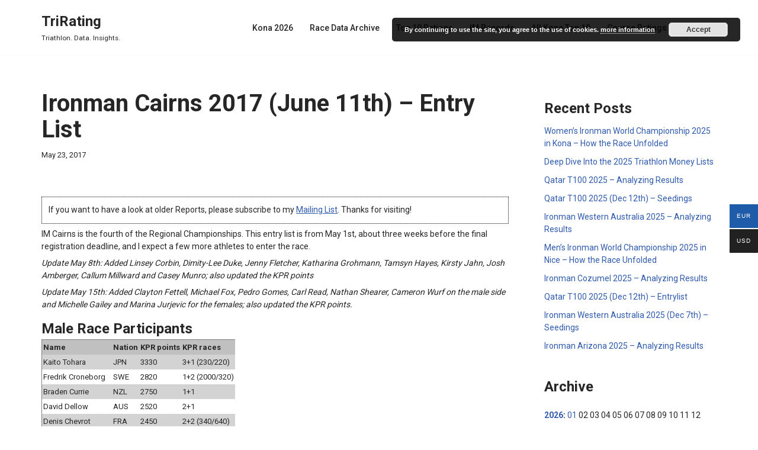

--- FILE ---
content_type: text/html; charset=UTF-8
request_url: https://www.trirating.com/ironman-cairns-2017-july-11th-entry-list/
body_size: 23517
content:
<!DOCTYPE html>
<html lang="en-US">

<head>
	
	<meta charset="UTF-8">
	<meta name="viewport" content="width=device-width, initial-scale=1, minimum-scale=1">
	<link rel="profile" href="http://gmpg.org/xfn/11">
		<title>Ironman Cairns 2017 (June 11th) &#8211; Entry List &#8211; TriRating</title>
<meta name='robots' content='max-image-preview:large' />
<meta name="dlm-version" content="5.1.7"><link rel='dns-prefetch' href='//www.trirating.com' />
<link rel='dns-prefetch' href='//fonts.googleapis.com' />
<link rel="alternate" type="application/rss+xml" title="TriRating &raquo; Feed" href="https://www.trirating.com/feed/" />
<link rel="alternate" type="application/rss+xml" title="TriRating &raquo; Comments Feed" href="https://www.trirating.com/comments/feed/" />
<link rel="alternate" title="oEmbed (JSON)" type="application/json+oembed" href="https://www.trirating.com/wp-json/oembed/1.0/embed?url=https%3A%2F%2Fwww.trirating.com%2Fironman-cairns-2017-july-11th-entry-list%2F" />
<link rel="alternate" title="oEmbed (XML)" type="text/xml+oembed" href="https://www.trirating.com/wp-json/oembed/1.0/embed?url=https%3A%2F%2Fwww.trirating.com%2Fironman-cairns-2017-july-11th-entry-list%2F&#038;format=xml" />
<style id='wp-img-auto-sizes-contain-inline-css'>
img:is([sizes=auto i],[sizes^="auto," i]){contain-intrinsic-size:3000px 1500px}
/*# sourceURL=wp-img-auto-sizes-contain-inline-css */
</style>
<style id='wp-emoji-styles-inline-css'>

	img.wp-smiley, img.emoji {
		display: inline !important;
		border: none !important;
		box-shadow: none !important;
		height: 1em !important;
		width: 1em !important;
		margin: 0 0.07em !important;
		vertical-align: -0.1em !important;
		background: none !important;
		padding: 0 !important;
	}
/*# sourceURL=wp-emoji-styles-inline-css */
</style>
<style id='wp-block-library-inline-css'>
:root{--wp-block-synced-color:#7a00df;--wp-block-synced-color--rgb:122,0,223;--wp-bound-block-color:var(--wp-block-synced-color);--wp-editor-canvas-background:#ddd;--wp-admin-theme-color:#007cba;--wp-admin-theme-color--rgb:0,124,186;--wp-admin-theme-color-darker-10:#006ba1;--wp-admin-theme-color-darker-10--rgb:0,107,160.5;--wp-admin-theme-color-darker-20:#005a87;--wp-admin-theme-color-darker-20--rgb:0,90,135;--wp-admin-border-width-focus:2px}@media (min-resolution:192dpi){:root{--wp-admin-border-width-focus:1.5px}}.wp-element-button{cursor:pointer}:root .has-very-light-gray-background-color{background-color:#eee}:root .has-very-dark-gray-background-color{background-color:#313131}:root .has-very-light-gray-color{color:#eee}:root .has-very-dark-gray-color{color:#313131}:root .has-vivid-green-cyan-to-vivid-cyan-blue-gradient-background{background:linear-gradient(135deg,#00d084,#0693e3)}:root .has-purple-crush-gradient-background{background:linear-gradient(135deg,#34e2e4,#4721fb 50%,#ab1dfe)}:root .has-hazy-dawn-gradient-background{background:linear-gradient(135deg,#faaca8,#dad0ec)}:root .has-subdued-olive-gradient-background{background:linear-gradient(135deg,#fafae1,#67a671)}:root .has-atomic-cream-gradient-background{background:linear-gradient(135deg,#fdd79a,#004a59)}:root .has-nightshade-gradient-background{background:linear-gradient(135deg,#330968,#31cdcf)}:root .has-midnight-gradient-background{background:linear-gradient(135deg,#020381,#2874fc)}:root{--wp--preset--font-size--normal:16px;--wp--preset--font-size--huge:42px}.has-regular-font-size{font-size:1em}.has-larger-font-size{font-size:2.625em}.has-normal-font-size{font-size:var(--wp--preset--font-size--normal)}.has-huge-font-size{font-size:var(--wp--preset--font-size--huge)}.has-text-align-center{text-align:center}.has-text-align-left{text-align:left}.has-text-align-right{text-align:right}.has-fit-text{white-space:nowrap!important}#end-resizable-editor-section{display:none}.aligncenter{clear:both}.items-justified-left{justify-content:flex-start}.items-justified-center{justify-content:center}.items-justified-right{justify-content:flex-end}.items-justified-space-between{justify-content:space-between}.screen-reader-text{border:0;clip-path:inset(50%);height:1px;margin:-1px;overflow:hidden;padding:0;position:absolute;width:1px;word-wrap:normal!important}.screen-reader-text:focus{background-color:#ddd;clip-path:none;color:#444;display:block;font-size:1em;height:auto;left:5px;line-height:normal;padding:15px 23px 14px;text-decoration:none;top:5px;width:auto;z-index:100000}html :where(.has-border-color){border-style:solid}html :where([style*=border-top-color]){border-top-style:solid}html :where([style*=border-right-color]){border-right-style:solid}html :where([style*=border-bottom-color]){border-bottom-style:solid}html :where([style*=border-left-color]){border-left-style:solid}html :where([style*=border-width]){border-style:solid}html :where([style*=border-top-width]){border-top-style:solid}html :where([style*=border-right-width]){border-right-style:solid}html :where([style*=border-bottom-width]){border-bottom-style:solid}html :where([style*=border-left-width]){border-left-style:solid}html :where(img[class*=wp-image-]){height:auto;max-width:100%}:where(figure){margin:0 0 1em}html :where(.is-position-sticky){--wp-admin--admin-bar--position-offset:var(--wp-admin--admin-bar--height,0px)}@media screen and (max-width:600px){html :where(.is-position-sticky){--wp-admin--admin-bar--position-offset:0px}}

/*# sourceURL=wp-block-library-inline-css */
</style><style id='wp-block-heading-inline-css'>
h1:where(.wp-block-heading).has-background,h2:where(.wp-block-heading).has-background,h3:where(.wp-block-heading).has-background,h4:where(.wp-block-heading).has-background,h5:where(.wp-block-heading).has-background,h6:where(.wp-block-heading).has-background{padding:1.25em 2.375em}h1.has-text-align-left[style*=writing-mode]:where([style*=vertical-lr]),h1.has-text-align-right[style*=writing-mode]:where([style*=vertical-rl]),h2.has-text-align-left[style*=writing-mode]:where([style*=vertical-lr]),h2.has-text-align-right[style*=writing-mode]:where([style*=vertical-rl]),h3.has-text-align-left[style*=writing-mode]:where([style*=vertical-lr]),h3.has-text-align-right[style*=writing-mode]:where([style*=vertical-rl]),h4.has-text-align-left[style*=writing-mode]:where([style*=vertical-lr]),h4.has-text-align-right[style*=writing-mode]:where([style*=vertical-rl]),h5.has-text-align-left[style*=writing-mode]:where([style*=vertical-lr]),h5.has-text-align-right[style*=writing-mode]:where([style*=vertical-rl]),h6.has-text-align-left[style*=writing-mode]:where([style*=vertical-lr]),h6.has-text-align-right[style*=writing-mode]:where([style*=vertical-rl]){rotate:180deg}
/*# sourceURL=https://www.trirating.com/wp-includes/blocks/heading/style.min.css */
</style>
<style id='wp-block-latest-posts-inline-css'>
.wp-block-latest-posts{box-sizing:border-box}.wp-block-latest-posts.alignleft{margin-right:2em}.wp-block-latest-posts.alignright{margin-left:2em}.wp-block-latest-posts.wp-block-latest-posts__list{list-style:none}.wp-block-latest-posts.wp-block-latest-posts__list li{clear:both;overflow-wrap:break-word}.wp-block-latest-posts.is-grid{display:flex;flex-wrap:wrap}.wp-block-latest-posts.is-grid li{margin:0 1.25em 1.25em 0;width:100%}@media (min-width:600px){.wp-block-latest-posts.columns-2 li{width:calc(50% - .625em)}.wp-block-latest-posts.columns-2 li:nth-child(2n){margin-right:0}.wp-block-latest-posts.columns-3 li{width:calc(33.33333% - .83333em)}.wp-block-latest-posts.columns-3 li:nth-child(3n){margin-right:0}.wp-block-latest-posts.columns-4 li{width:calc(25% - .9375em)}.wp-block-latest-posts.columns-4 li:nth-child(4n){margin-right:0}.wp-block-latest-posts.columns-5 li{width:calc(20% - 1em)}.wp-block-latest-posts.columns-5 li:nth-child(5n){margin-right:0}.wp-block-latest-posts.columns-6 li{width:calc(16.66667% - 1.04167em)}.wp-block-latest-posts.columns-6 li:nth-child(6n){margin-right:0}}:root :where(.wp-block-latest-posts.is-grid){padding:0}:root :where(.wp-block-latest-posts.wp-block-latest-posts__list){padding-left:0}.wp-block-latest-posts__post-author,.wp-block-latest-posts__post-date{display:block;font-size:.8125em}.wp-block-latest-posts__post-excerpt,.wp-block-latest-posts__post-full-content{margin-bottom:1em;margin-top:.5em}.wp-block-latest-posts__featured-image a{display:inline-block}.wp-block-latest-posts__featured-image img{height:auto;max-width:100%;width:auto}.wp-block-latest-posts__featured-image.alignleft{float:left;margin-right:1em}.wp-block-latest-posts__featured-image.alignright{float:right;margin-left:1em}.wp-block-latest-posts__featured-image.aligncenter{margin-bottom:1em;text-align:center}
/*# sourceURL=https://www.trirating.com/wp-includes/blocks/latest-posts/style.min.css */
</style>
<style id='wp-block-group-inline-css'>
.wp-block-group{box-sizing:border-box}:where(.wp-block-group.wp-block-group-is-layout-constrained){position:relative}
/*# sourceURL=https://www.trirating.com/wp-includes/blocks/group/style.min.css */
</style>
<link rel='stylesheet' id='wc-blocks-style-css' href='https://www.trirating.com/wp-content/plugins/woocommerce/assets/client/blocks/wc-blocks.css?ver=wc-10.4.3' media='all' />
<style id='global-styles-inline-css'>
:root{--wp--preset--aspect-ratio--square: 1;--wp--preset--aspect-ratio--4-3: 4/3;--wp--preset--aspect-ratio--3-4: 3/4;--wp--preset--aspect-ratio--3-2: 3/2;--wp--preset--aspect-ratio--2-3: 2/3;--wp--preset--aspect-ratio--16-9: 16/9;--wp--preset--aspect-ratio--9-16: 9/16;--wp--preset--color--black: #000000;--wp--preset--color--cyan-bluish-gray: #abb8c3;--wp--preset--color--white: #ffffff;--wp--preset--color--pale-pink: #f78da7;--wp--preset--color--vivid-red: #cf2e2e;--wp--preset--color--luminous-vivid-orange: #ff6900;--wp--preset--color--luminous-vivid-amber: #fcb900;--wp--preset--color--light-green-cyan: #7bdcb5;--wp--preset--color--vivid-green-cyan: #00d084;--wp--preset--color--pale-cyan-blue: #8ed1fc;--wp--preset--color--vivid-cyan-blue: #0693e3;--wp--preset--color--vivid-purple: #9b51e0;--wp--preset--color--neve-link-color: var(--nv-primary-accent);--wp--preset--color--neve-link-hover-color: var(--nv-secondary-accent);--wp--preset--color--nv-site-bg: var(--nv-site-bg);--wp--preset--color--nv-light-bg: var(--nv-light-bg);--wp--preset--color--nv-dark-bg: var(--nv-dark-bg);--wp--preset--color--neve-text-color: var(--nv-text-color);--wp--preset--color--nv-text-dark-bg: var(--nv-text-dark-bg);--wp--preset--color--nv-c-1: var(--nv-c-1);--wp--preset--color--nv-c-2: var(--nv-c-2);--wp--preset--gradient--vivid-cyan-blue-to-vivid-purple: linear-gradient(135deg,rgb(6,147,227) 0%,rgb(155,81,224) 100%);--wp--preset--gradient--light-green-cyan-to-vivid-green-cyan: linear-gradient(135deg,rgb(122,220,180) 0%,rgb(0,208,130) 100%);--wp--preset--gradient--luminous-vivid-amber-to-luminous-vivid-orange: linear-gradient(135deg,rgb(252,185,0) 0%,rgb(255,105,0) 100%);--wp--preset--gradient--luminous-vivid-orange-to-vivid-red: linear-gradient(135deg,rgb(255,105,0) 0%,rgb(207,46,46) 100%);--wp--preset--gradient--very-light-gray-to-cyan-bluish-gray: linear-gradient(135deg,rgb(238,238,238) 0%,rgb(169,184,195) 100%);--wp--preset--gradient--cool-to-warm-spectrum: linear-gradient(135deg,rgb(74,234,220) 0%,rgb(151,120,209) 20%,rgb(207,42,186) 40%,rgb(238,44,130) 60%,rgb(251,105,98) 80%,rgb(254,248,76) 100%);--wp--preset--gradient--blush-light-purple: linear-gradient(135deg,rgb(255,206,236) 0%,rgb(152,150,240) 100%);--wp--preset--gradient--blush-bordeaux: linear-gradient(135deg,rgb(254,205,165) 0%,rgb(254,45,45) 50%,rgb(107,0,62) 100%);--wp--preset--gradient--luminous-dusk: linear-gradient(135deg,rgb(255,203,112) 0%,rgb(199,81,192) 50%,rgb(65,88,208) 100%);--wp--preset--gradient--pale-ocean: linear-gradient(135deg,rgb(255,245,203) 0%,rgb(182,227,212) 50%,rgb(51,167,181) 100%);--wp--preset--gradient--electric-grass: linear-gradient(135deg,rgb(202,248,128) 0%,rgb(113,206,126) 100%);--wp--preset--gradient--midnight: linear-gradient(135deg,rgb(2,3,129) 0%,rgb(40,116,252) 100%);--wp--preset--font-size--small: 13px;--wp--preset--font-size--medium: 20px;--wp--preset--font-size--large: 36px;--wp--preset--font-size--x-large: 42px;--wp--preset--spacing--20: 0.44rem;--wp--preset--spacing--30: 0.67rem;--wp--preset--spacing--40: 1rem;--wp--preset--spacing--50: 1.5rem;--wp--preset--spacing--60: 2.25rem;--wp--preset--spacing--70: 3.38rem;--wp--preset--spacing--80: 5.06rem;--wp--preset--shadow--natural: 6px 6px 9px rgba(0, 0, 0, 0.2);--wp--preset--shadow--deep: 12px 12px 50px rgba(0, 0, 0, 0.4);--wp--preset--shadow--sharp: 6px 6px 0px rgba(0, 0, 0, 0.2);--wp--preset--shadow--outlined: 6px 6px 0px -3px rgb(255, 255, 255), 6px 6px rgb(0, 0, 0);--wp--preset--shadow--crisp: 6px 6px 0px rgb(0, 0, 0);}:where(.is-layout-flex){gap: 0.5em;}:where(.is-layout-grid){gap: 0.5em;}body .is-layout-flex{display: flex;}.is-layout-flex{flex-wrap: wrap;align-items: center;}.is-layout-flex > :is(*, div){margin: 0;}body .is-layout-grid{display: grid;}.is-layout-grid > :is(*, div){margin: 0;}:where(.wp-block-columns.is-layout-flex){gap: 2em;}:where(.wp-block-columns.is-layout-grid){gap: 2em;}:where(.wp-block-post-template.is-layout-flex){gap: 1.25em;}:where(.wp-block-post-template.is-layout-grid){gap: 1.25em;}.has-black-color{color: var(--wp--preset--color--black) !important;}.has-cyan-bluish-gray-color{color: var(--wp--preset--color--cyan-bluish-gray) !important;}.has-white-color{color: var(--wp--preset--color--white) !important;}.has-pale-pink-color{color: var(--wp--preset--color--pale-pink) !important;}.has-vivid-red-color{color: var(--wp--preset--color--vivid-red) !important;}.has-luminous-vivid-orange-color{color: var(--wp--preset--color--luminous-vivid-orange) !important;}.has-luminous-vivid-amber-color{color: var(--wp--preset--color--luminous-vivid-amber) !important;}.has-light-green-cyan-color{color: var(--wp--preset--color--light-green-cyan) !important;}.has-vivid-green-cyan-color{color: var(--wp--preset--color--vivid-green-cyan) !important;}.has-pale-cyan-blue-color{color: var(--wp--preset--color--pale-cyan-blue) !important;}.has-vivid-cyan-blue-color{color: var(--wp--preset--color--vivid-cyan-blue) !important;}.has-vivid-purple-color{color: var(--wp--preset--color--vivid-purple) !important;}.has-neve-link-color-color{color: var(--wp--preset--color--neve-link-color) !important;}.has-neve-link-hover-color-color{color: var(--wp--preset--color--neve-link-hover-color) !important;}.has-nv-site-bg-color{color: var(--wp--preset--color--nv-site-bg) !important;}.has-nv-light-bg-color{color: var(--wp--preset--color--nv-light-bg) !important;}.has-nv-dark-bg-color{color: var(--wp--preset--color--nv-dark-bg) !important;}.has-neve-text-color-color{color: var(--wp--preset--color--neve-text-color) !important;}.has-nv-text-dark-bg-color{color: var(--wp--preset--color--nv-text-dark-bg) !important;}.has-nv-c-1-color{color: var(--wp--preset--color--nv-c-1) !important;}.has-nv-c-2-color{color: var(--wp--preset--color--nv-c-2) !important;}.has-black-background-color{background-color: var(--wp--preset--color--black) !important;}.has-cyan-bluish-gray-background-color{background-color: var(--wp--preset--color--cyan-bluish-gray) !important;}.has-white-background-color{background-color: var(--wp--preset--color--white) !important;}.has-pale-pink-background-color{background-color: var(--wp--preset--color--pale-pink) !important;}.has-vivid-red-background-color{background-color: var(--wp--preset--color--vivid-red) !important;}.has-luminous-vivid-orange-background-color{background-color: var(--wp--preset--color--luminous-vivid-orange) !important;}.has-luminous-vivid-amber-background-color{background-color: var(--wp--preset--color--luminous-vivid-amber) !important;}.has-light-green-cyan-background-color{background-color: var(--wp--preset--color--light-green-cyan) !important;}.has-vivid-green-cyan-background-color{background-color: var(--wp--preset--color--vivid-green-cyan) !important;}.has-pale-cyan-blue-background-color{background-color: var(--wp--preset--color--pale-cyan-blue) !important;}.has-vivid-cyan-blue-background-color{background-color: var(--wp--preset--color--vivid-cyan-blue) !important;}.has-vivid-purple-background-color{background-color: var(--wp--preset--color--vivid-purple) !important;}.has-neve-link-color-background-color{background-color: var(--wp--preset--color--neve-link-color) !important;}.has-neve-link-hover-color-background-color{background-color: var(--wp--preset--color--neve-link-hover-color) !important;}.has-nv-site-bg-background-color{background-color: var(--wp--preset--color--nv-site-bg) !important;}.has-nv-light-bg-background-color{background-color: var(--wp--preset--color--nv-light-bg) !important;}.has-nv-dark-bg-background-color{background-color: var(--wp--preset--color--nv-dark-bg) !important;}.has-neve-text-color-background-color{background-color: var(--wp--preset--color--neve-text-color) !important;}.has-nv-text-dark-bg-background-color{background-color: var(--wp--preset--color--nv-text-dark-bg) !important;}.has-nv-c-1-background-color{background-color: var(--wp--preset--color--nv-c-1) !important;}.has-nv-c-2-background-color{background-color: var(--wp--preset--color--nv-c-2) !important;}.has-black-border-color{border-color: var(--wp--preset--color--black) !important;}.has-cyan-bluish-gray-border-color{border-color: var(--wp--preset--color--cyan-bluish-gray) !important;}.has-white-border-color{border-color: var(--wp--preset--color--white) !important;}.has-pale-pink-border-color{border-color: var(--wp--preset--color--pale-pink) !important;}.has-vivid-red-border-color{border-color: var(--wp--preset--color--vivid-red) !important;}.has-luminous-vivid-orange-border-color{border-color: var(--wp--preset--color--luminous-vivid-orange) !important;}.has-luminous-vivid-amber-border-color{border-color: var(--wp--preset--color--luminous-vivid-amber) !important;}.has-light-green-cyan-border-color{border-color: var(--wp--preset--color--light-green-cyan) !important;}.has-vivid-green-cyan-border-color{border-color: var(--wp--preset--color--vivid-green-cyan) !important;}.has-pale-cyan-blue-border-color{border-color: var(--wp--preset--color--pale-cyan-blue) !important;}.has-vivid-cyan-blue-border-color{border-color: var(--wp--preset--color--vivid-cyan-blue) !important;}.has-vivid-purple-border-color{border-color: var(--wp--preset--color--vivid-purple) !important;}.has-neve-link-color-border-color{border-color: var(--wp--preset--color--neve-link-color) !important;}.has-neve-link-hover-color-border-color{border-color: var(--wp--preset--color--neve-link-hover-color) !important;}.has-nv-site-bg-border-color{border-color: var(--wp--preset--color--nv-site-bg) !important;}.has-nv-light-bg-border-color{border-color: var(--wp--preset--color--nv-light-bg) !important;}.has-nv-dark-bg-border-color{border-color: var(--wp--preset--color--nv-dark-bg) !important;}.has-neve-text-color-border-color{border-color: var(--wp--preset--color--neve-text-color) !important;}.has-nv-text-dark-bg-border-color{border-color: var(--wp--preset--color--nv-text-dark-bg) !important;}.has-nv-c-1-border-color{border-color: var(--wp--preset--color--nv-c-1) !important;}.has-nv-c-2-border-color{border-color: var(--wp--preset--color--nv-c-2) !important;}.has-vivid-cyan-blue-to-vivid-purple-gradient-background{background: var(--wp--preset--gradient--vivid-cyan-blue-to-vivid-purple) !important;}.has-light-green-cyan-to-vivid-green-cyan-gradient-background{background: var(--wp--preset--gradient--light-green-cyan-to-vivid-green-cyan) !important;}.has-luminous-vivid-amber-to-luminous-vivid-orange-gradient-background{background: var(--wp--preset--gradient--luminous-vivid-amber-to-luminous-vivid-orange) !important;}.has-luminous-vivid-orange-to-vivid-red-gradient-background{background: var(--wp--preset--gradient--luminous-vivid-orange-to-vivid-red) !important;}.has-very-light-gray-to-cyan-bluish-gray-gradient-background{background: var(--wp--preset--gradient--very-light-gray-to-cyan-bluish-gray) !important;}.has-cool-to-warm-spectrum-gradient-background{background: var(--wp--preset--gradient--cool-to-warm-spectrum) !important;}.has-blush-light-purple-gradient-background{background: var(--wp--preset--gradient--blush-light-purple) !important;}.has-blush-bordeaux-gradient-background{background: var(--wp--preset--gradient--blush-bordeaux) !important;}.has-luminous-dusk-gradient-background{background: var(--wp--preset--gradient--luminous-dusk) !important;}.has-pale-ocean-gradient-background{background: var(--wp--preset--gradient--pale-ocean) !important;}.has-electric-grass-gradient-background{background: var(--wp--preset--gradient--electric-grass) !important;}.has-midnight-gradient-background{background: var(--wp--preset--gradient--midnight) !important;}.has-small-font-size{font-size: var(--wp--preset--font-size--small) !important;}.has-medium-font-size{font-size: var(--wp--preset--font-size--medium) !important;}.has-large-font-size{font-size: var(--wp--preset--font-size--large) !important;}.has-x-large-font-size{font-size: var(--wp--preset--font-size--x-large) !important;}
/*# sourceURL=global-styles-inline-css */
</style>

<style id='classic-theme-styles-inline-css'>
/*! This file is auto-generated */
.wp-block-button__link{color:#fff;background-color:#32373c;border-radius:9999px;box-shadow:none;text-decoration:none;padding:calc(.667em + 2px) calc(1.333em + 2px);font-size:1.125em}.wp-block-file__button{background:#32373c;color:#fff;text-decoration:none}
/*# sourceURL=/wp-includes/css/classic-themes.min.css */
</style>
<link rel='stylesheet' id='table-sorter-custom-css-css' href='https://www.trirating.com/wp-content/plugins/table-sorter/wp-style.css?ver=6.9' media='all' />
<link rel='stylesheet' id='woocommerce-layout-css' href='https://www.trirating.com/wp-content/plugins/woocommerce/assets/css/woocommerce-layout.css?ver=10.4.3' media='all' />
<link rel='stylesheet' id='woocommerce-smallscreen-css' href='https://www.trirating.com/wp-content/plugins/woocommerce/assets/css/woocommerce-smallscreen.css?ver=10.4.3' media='only screen and (max-width: 768px)' />
<link rel='stylesheet' id='woocommerce-general-css' href='https://www.trirating.com/wp-content/plugins/woocommerce/assets/css/woocommerce.css?ver=10.4.3' media='all' />
<style id='woocommerce-inline-inline-css'>
.woocommerce form .form-row .required { visibility: visible; }
/*# sourceURL=woocommerce-inline-inline-css */
</style>
<link rel='stylesheet' id='woo-multi-currency-css' href='https://www.trirating.com/wp-content/plugins/woo-multi-currency/css/woo-multi-currency.min.css?ver=2.2.11' media='all' />
<style id='woo-multi-currency-inline-css'>
.woo-multi-currency .wmc-list-currencies .wmc-currency.wmc-active,.woo-multi-currency .wmc-list-currencies .wmc-currency:hover {background: #1e5caa !important;}
		.woo-multi-currency .wmc-list-currencies .wmc-currency,.woo-multi-currency .wmc-title, .woo-multi-currency.wmc-price-switcher a {background: #212121 !important;}
		.woo-multi-currency .wmc-title, .woo-multi-currency .wmc-list-currencies .wmc-currency span,.woo-multi-currency .wmc-list-currencies .wmc-currency a,.woo-multi-currency.wmc-price-switcher a {color: #ffffff !important;}.woo-multi-currency.wmc-shortcode .wmc-currency{background-color:#ffffff;color:#212121}.woo-multi-currency.wmc-shortcode .wmc-currency.wmc-active,.woo-multi-currency.wmc-shortcode .wmc-current-currency{background-color:#ffffff;color:#212121}.woo-multi-currency.wmc-shortcode.vertical-currency-symbols-circle:not(.wmc-currency-trigger-click) .wmc-currency-wrapper:hover .wmc-sub-currency,.woo-multi-currency.wmc-shortcode.vertical-currency-symbols-circle.wmc-currency-trigger-click .wmc-sub-currency{animation: height_slide 100ms;}@keyframes height_slide {0% {height: 0;} 100% {height: 100%;} }
/*# sourceURL=woo-multi-currency-inline-css */
</style>
<link rel='stylesheet' id='wmc-flags-css' href='https://www.trirating.com/wp-content/plugins/woo-multi-currency/css/flags-64.min.css?ver=2.2.11' media='all' />
<link rel='stylesheet' id='woonp-frontend-css' href='https://www.trirating.com/wp-content/plugins/wpc-name-your-price/assets/css/frontend.css?ver=2.2.1' media='all' />
<link rel='stylesheet' id='neve-woocommerce-css' href='https://www.trirating.com/wp-content/themes/neve/assets/css/woocommerce.min.css?ver=4.2.2' media='all' />
<style id='neve-woocommerce-inline-css'>
 .woocommerce.single .entry-summary > form.cart { display:block; } .woocommerce div.product form.cart .button { float: none; } .sp-wl-wrap.sp-wl-product-wrap { margin-left: 0; margin-top: 5px;}.woocommerce .cart_totals .wc-proceed-to-checkout { display:block; }
/*# sourceURL=neve-woocommerce-inline-css */
</style>
<link rel='stylesheet' id='neve-style-css' href='https://www.trirating.com/wp-content/themes/neve/style-main-new.min.css?ver=4.2.2' media='all' />
<style id='neve-style-inline-css'>
.is-menu-sidebar .header-menu-sidebar { visibility: visible; }.is-menu-sidebar.menu_sidebar_slide_left .header-menu-sidebar { transform: translate3d(0, 0, 0); left: 0; }.is-menu-sidebar.menu_sidebar_slide_right .header-menu-sidebar { transform: translate3d(0, 0, 0); right: 0; }.is-menu-sidebar.menu_sidebar_pull_right .header-menu-sidebar, .is-menu-sidebar.menu_sidebar_pull_left .header-menu-sidebar { transform: translateX(0); }.is-menu-sidebar.menu_sidebar_dropdown .header-menu-sidebar { height: auto; }.is-menu-sidebar.menu_sidebar_dropdown .header-menu-sidebar-inner { max-height: 400px; padding: 20px 0; }.is-menu-sidebar.menu_sidebar_full_canvas .header-menu-sidebar { opacity: 1; }.header-menu-sidebar .menu-item-nav-search:not(.floating) { pointer-events: none; }.header-menu-sidebar .menu-item-nav-search .is-menu-sidebar { pointer-events: unset; }@media screen and (max-width: 960px) { .builder-item.cr .item--inner { --textalign: center; --justify: center; } }

			.nv-ft-post {
				margin-top:60px
			}
			.nv-ft-post .nv-ft-wrap:not(.layout-covers){
				background:var(--nv-light-bg);
			}
			.nv-ft-post h2{
				font-size:calc( var(--fontsize, var(--h2fontsize)) * 1.3)
			}
			.nv-ft-post .nv-meta-list{
				display:block
			}
			.nv-ft-post .non-grid-content{
				padding:32px
			}
			.nv-ft-post .wp-post-image{
				position:absolute;
				object-fit:cover;
				width:100%;
				height:100%
			}
			.nv-ft-post:not(.layout-covers) .nv-post-thumbnail-wrap{
				margin:0;
				position:relative;
				min-height:320px
			}
			
.nv-meta-list li.meta:not(:last-child):after { content:"/" }.nv-meta-list .no-mobile{
			display:none;
		}.nv-meta-list li.last::after{
			content: ""!important;
		}@media (min-width: 769px) {
			.nv-meta-list .no-mobile {
				display: inline-block;
			}
			.nv-meta-list li.last:not(:last-child)::after {
		 		content: "/" !important;
			}
		}
 :root{ --container: 748px;--postwidth:100%; --primarybtnbg: #1e5caa; --secondarybtnbg: #1e5caa; --primarybtnhoverbg: var(--nv-primary-accent); --primarybtncolor: #fff; --secondarybtncolor: #ffffff; --primarybtnhovercolor: #fff; --secondarybtnhovercolor: var(--nv-primary-accent);--primarybtnborderradius:3px;--secondarybtnborderradius:3px;--secondarybtnborderwidth:3px;--btnpadding:13px 15px;--primarybtnpadding:13px 15px;--secondarybtnpadding:calc(13px - 3px) calc(15px - 3px); --bodyfontfamily: Roboto; --bodyfontsize: 15px; --bodylineheight: 1.6em; --bodyletterspacing: 0px; --bodyfontweight: 400; --bodytexttransform: none; --h1fontsize: 36px; --h1fontweight: 700; --h1lineheight: 1.2; --h1letterspacing: 0px; --h1texttransform: none; --h2fontsize: 28px; --h2fontweight: 700; --h2lineheight: 1.3em; --h2letterspacing: 0px; --h2texttransform: none; --h3fontsize: 24px; --h3fontweight: 700; --h3lineheight: 1.4em; --h3letterspacing: 0px; --h3texttransform: none; --h4fontsize: 20px; --h4fontweight: 700; --h4lineheight: 1.6; --h4letterspacing: 0px; --h4texttransform: none; --h5fontsize: 16px; --h5fontweight: 700; --h5lineheight: 1.6; --h5letterspacing: 0px; --h5texttransform: none; --h6fontsize: 14px; --h6fontweight: 700; --h6lineheight: 1.6; --h6letterspacing: 0px; --h6texttransform: none;--formfieldborderwidth:2px;--formfieldborderradius:3px; --formfieldbgcolor: var(--nv-site-bg); --formfieldbordercolor: #dddddd; --formfieldcolor: var(--nv-text-color);--formfieldpadding:10px 12px; } .nv-index-posts{ --borderradius:0px; } .alignfull > [class*="__inner-container"], .alignwide > [class*="__inner-container"]{ max-width:718px;margin:auto } .nv-meta-list{ --avatarsize: 20px; } .single .nv-meta-list{ --avatarsize: 20px; } .nv-post-cover{ --height: 250px;--padding:40px 15px;--justify: flex-start; --textalign: left; --valign: center; } .nv-post-cover .nv-title-meta-wrap, .nv-page-title-wrap, .entry-header{ --textalign: left; } .nv-is-boxed.nv-title-meta-wrap{ --padding:40px 15px; --bgcolor: var(--nv-dark-bg); } .nv-overlay{ --opacity: 50; --blendmode: normal; } .nv-is-boxed.nv-comments-wrap{ --padding:20px; } .nv-is-boxed.comment-respond{ --padding:20px; } .single:not(.single-product), .page{ --c-vspace:0 0 0 0;; } .scroll-to-top{ --color: var(--nv-text-dark-bg);--padding:8px 10px; --borderradius: 3px; --bgcolor: var(--nv-primary-accent); --hovercolor: var(--nv-text-dark-bg); --hoverbgcolor: var(--nv-primary-accent);--size:16px; } .global-styled{ --bgcolor: var(--nv-site-bg); } .header-top{ --rowbcolor: var(--nv-light-bg); --color: var(--nv-text-color); --bgcolor: var(--nv-site-bg); } .header-main{ --rowbcolor: var(--nv-light-bg); --color: var(--nv-text-color); --bgcolor: var(--nv-site-bg); } .header-bottom{ --rowbcolor: var(--nv-light-bg); --color: var(--nv-text-color); --bgcolor: var(--nv-site-bg); } .header-menu-sidebar-bg{ --justify: flex-start; --textalign: left;--flexg: 1;--wrapdropdownwidth: auto; --color: var(--nv-text-color); --bgcolor: var(--nv-site-bg); } .header-menu-sidebar{ width: 360px; } .builder-item--logo{ --maxwidth: 120px; --fs: 24px;--padding:10px 0;--margin:0; --textalign: left;--justify: flex-start; } .builder-item--nav-icon,.header-menu-sidebar .close-sidebar-panel .navbar-toggle{ --borderradius:0; } .builder-item--nav-icon{ --label-margin:0 5px 0 0;;--padding:10px 15px;--margin:0; } .builder-item--primary-menu{ --hovercolor: var(--nv-secondary-accent); --hovertextcolor: var(--nv-text-color); --activecolor: var(--nv-primary-accent); --spacing: 20px; --height: 25px;--padding:0;--margin:0; --fontsize: 1em; --lineheight: 1.6; --letterspacing: 0px; --fontweight: 500; --texttransform: none; --iconsize: 1em; } .hfg-is-group.has-primary-menu .inherit-ff{ --inheritedfw: 500; } .footer-top-inner .row{ grid-template-columns:1fr 1fr 1fr; --valign: flex-start; } .footer-top{ --rowbcolor: var(--nv-light-bg); --color: var(--nv-text-color); --bgcolor: var(--nv-site-bg); } .footer-main-inner .row{ grid-template-columns:1fr 1fr 1fr; --valign: flex-start; } .footer-main{ --rowbcolor: var(--nv-light-bg); --color: var(--nv-text-color); --bgcolor: var(--nv-site-bg); } .footer-bottom-inner .row{ grid-template-columns:1fr 1fr 1fr; --valign: flex-start; } .footer-bottom{ --rowbcolor: var(--nv-light-bg); --color: var(--nv-text-dark-bg); --bgcolor: var(--nv-dark-bg); } @media(min-width: 576px){ :root{ --container: 992px;--postwidth:100%;--btnpadding:13px 15px;--primarybtnpadding:13px 15px;--secondarybtnpadding:calc(13px - 3px) calc(15px - 3px); --bodyfontsize: 16px; --bodylineheight: 1.6em; --bodyletterspacing: 0px; --h1fontsize: 38px; --h1lineheight: 1.2; --h1letterspacing: 0px; --h2fontsize: 30px; --h2lineheight: 1.2em; --h2letterspacing: 0px; --h3fontsize: 26px; --h3lineheight: 1.4em; --h3letterspacing: 0px; --h4fontsize: 22px; --h4lineheight: 1.5; --h4letterspacing: 0px; --h5fontsize: 18px; --h5lineheight: 1.6; --h5letterspacing: 0px; --h6fontsize: 14px; --h6lineheight: 1.6; --h6letterspacing: 0px; } .nv-meta-list{ --avatarsize: 20px; } .single .nv-meta-list{ --avatarsize: 20px; } .nv-post-cover{ --height: 320px;--padding:60px 30px;--justify: flex-start; --textalign: left; --valign: center; } .nv-post-cover .nv-title-meta-wrap, .nv-page-title-wrap, .entry-header{ --textalign: left; } .nv-is-boxed.nv-title-meta-wrap{ --padding:60px 30px; } .nv-is-boxed.nv-comments-wrap{ --padding:30px; } .nv-is-boxed.comment-respond{ --padding:30px; } .single:not(.single-product), .page{ --c-vspace:0 0 0 0;; } .scroll-to-top{ --padding:8px 10px;--size:16px; } .header-menu-sidebar-bg{ --justify: flex-start; --textalign: left;--flexg: 1;--wrapdropdownwidth: auto; } .header-menu-sidebar{ width: 360px; } .builder-item--logo{ --maxwidth: 120px; --fs: 24px;--padding:10px 0;--margin:0; --textalign: left;--justify: flex-start; } .builder-item--nav-icon{ --label-margin:0 5px 0 0;;--padding:10px 15px;--margin:0; } .builder-item--primary-menu{ --spacing: 20px; --height: 25px;--padding:0;--margin:0; --fontsize: 1em; --lineheight: 1.6; --letterspacing: 0px; --iconsize: 1em; } }@media(min-width: 960px){ :root{ --container: 1170px;--postwidth:100%;--btnpadding:13px 15px;--primarybtnpadding:13px 15px;--secondarybtnpadding:calc(13px - 3px) calc(15px - 3px); --bodyfontsize: 14px; --bodylineheight: 1.5em; --bodyletterspacing: 0px; --h1fontsize: 40px; --h1lineheight: 1.1; --h1letterspacing: 0px; --h2fontsize: 24px; --h2lineheight: 1.5em; --h2letterspacing: 0px; --h3fontsize: 20px; --h3lineheight: 1.4em; --h3letterspacing: 0px; --h4fontsize: 24px; --h4lineheight: 1.5; --h4letterspacing: 0px; --h5fontsize: 20px; --h5lineheight: 1.6; --h5letterspacing: 0px; --h6fontsize: 16px; --h6lineheight: 1.6; --h6letterspacing: 0px; } #content .container .col, #content .container-fluid .col{ max-width: 70%; } .alignfull > [class*="__inner-container"], .alignwide > [class*="__inner-container"]{ max-width:789px } .container-fluid .alignfull > [class*="__inner-container"], .container-fluid .alignwide > [class*="__inner-container"]{ max-width:calc(70% + 15px) } .nv-sidebar-wrap, .nv-sidebar-wrap.shop-sidebar{ max-width: 30%; } .nv-meta-list{ --avatarsize: 20px; } .single .nv-meta-list{ --avatarsize: 20px; } .blog .blog-entry-title, .archive .blog-entry-title{ --fontsize: 28px; } .nv-post-cover{ --height: 400px;--padding:60px 40px;--justify: flex-start; --textalign: left; --valign: center; } .nv-post-cover .nv-title-meta-wrap, .nv-page-title-wrap, .entry-header{ --textalign: left; } .nv-is-boxed.nv-title-meta-wrap{ --padding:60px 40px; } .nv-is-boxed.nv-comments-wrap{ --padding:40px; } .nv-is-boxed.comment-respond{ --padding:40px; } .single:not(.single-product), .page{ --c-vspace:0 0 0 0;; } .scroll-to-top{ --padding:8px 10px;--size:16px; } .header-menu-sidebar-bg{ --justify: flex-start; --textalign: left;--flexg: 1;--wrapdropdownwidth: auto; } .header-menu-sidebar{ width: 360px; } .builder-item--logo{ --maxwidth: 120px; --fs: 24px;--padding:10px 0;--margin:0; --textalign: left;--justify: flex-start; } .builder-item--nav-icon{ --label-margin:0 5px 0 0;;--padding:10px 15px;--margin:0; } .builder-item--primary-menu{ --spacing: 20px; --height: 25px;--padding:0;--margin:0; --fontsize: 1em; --lineheight: 1.6; --letterspacing: 0px; --iconsize: 1em; } }.scroll-to-top {right: 20px; border: none; position: fixed; bottom: 30px; display: none; opacity: 0; visibility: hidden; transition: opacity 0.3s ease-in-out, visibility 0.3s ease-in-out; align-items: center; justify-content: center; z-index: 999; } @supports (-webkit-overflow-scrolling: touch) { .scroll-to-top { bottom: 74px; } } .scroll-to-top.image { background-position: center; } .scroll-to-top .scroll-to-top-image { width: 100%; height: 100%; } .scroll-to-top .scroll-to-top-label { margin: 0; padding: 5px; } .scroll-to-top:hover { text-decoration: none; } .scroll-to-top.scroll-to-top-left {left: 20px; right: unset;} .scroll-to-top.scroll-show-mobile { display: flex; } @media (min-width: 960px) { .scroll-to-top { display: flex; } }.scroll-to-top { color: var(--color); padding: var(--padding); border-radius: var(--borderradius); background: var(--bgcolor); } .scroll-to-top:hover, .scroll-to-top:focus { color: var(--hovercolor); background: var(--hoverbgcolor); } .scroll-to-top-icon, .scroll-to-top.image .scroll-to-top-image { width: var(--size); height: var(--size); } .scroll-to-top-image { background-image: var(--bgimage); background-size: cover; }:root{--nv-primary-accent:#2f5aae;--nv-secondary-accent:#2f5aae;--nv-site-bg:#ffffff;--nv-light-bg:#f4f5f7;--nv-dark-bg:#121212;--nv-text-color:#272626;--nv-text-dark-bg:#ffffff;--nv-c-1:#9463ae;--nv-c-2:#be574b;--nv-fallback-ff:Arial, Helvetica, sans-serif;}
/*# sourceURL=neve-style-inline-css */
</style>
<link rel='stylesheet' id='flick-css' href='https://www.trirating.com/wp-content/plugins/mailchimp/assets/css/flick/flick.css?ver=2.0.1' media='all' />
<link rel='stylesheet' id='mailchimp_sf_main_css-css' href='https://www.trirating.com/wp-content/plugins/mailchimp/assets/css/frontend.css?ver=2.0.1' media='all' />
<style id='mailchimp_sf_main_css-inline-css'>
	.mc_signup_form {
		padding:5px;
		border-width: 0px;
		border-style: solid;
		border-color: #E0E0E0;
		color: #3F3F3f;
		background-color: #FFFFFF;
	}
	
/*# sourceURL=mailchimp_sf_main_css-inline-css */
</style>
<link rel='stylesheet' id='neve-google-font-roboto-css' href='//fonts.googleapis.com/css?family=Roboto%3A400%2C700%2C500&#038;display=swap&#038;ver=4.2.2' media='all' />
<script src="https://www.trirating.com/wp-includes/js/jquery/jquery.min.js?ver=3.7.1" id="jquery-core-js"></script>
<script src="https://www.trirating.com/wp-includes/js/jquery/jquery-migrate.min.js?ver=3.4.1" id="jquery-migrate-js"></script>
<script src="https://www.trirating.com/wp-content/plugins/table-sorter/jquery.tablesorter.min.js?ver=6.9" id="table-sorter-js"></script>
<script src="https://www.trirating.com/wp-content/plugins/table-sorter/jquery.metadata.js?ver=2.2" id="table-sorter-metadata-js"></script>
<script src="https://www.trirating.com/wp-content/plugins/table-sorter/wp-script.js?ver=2.2" id="table-sorter-custom-js-js"></script>
<script src="https://www.trirating.com/wp-content/plugins/woocommerce/assets/js/jquery-blockui/jquery.blockUI.min.js?ver=2.7.0-wc.10.4.3" id="wc-jquery-blockui-js" defer data-wp-strategy="defer"></script>
<script id="wc-add-to-cart-js-extra">
var wc_add_to_cart_params = {"ajax_url":"/wp-admin/admin-ajax.php","wc_ajax_url":"/?wc-ajax=%%endpoint%%","i18n_view_cart":"View cart","cart_url":"https://www.trirating.com/cart/","is_cart":"","cart_redirect_after_add":"yes"};
//# sourceURL=wc-add-to-cart-js-extra
</script>
<script src="https://www.trirating.com/wp-content/plugins/woocommerce/assets/js/frontend/add-to-cart.min.js?ver=10.4.3" id="wc-add-to-cart-js" defer data-wp-strategy="defer"></script>
<script src="https://www.trirating.com/wp-content/plugins/woocommerce/assets/js/js-cookie/js.cookie.min.js?ver=2.1.4-wc.10.4.3" id="wc-js-cookie-js" defer data-wp-strategy="defer"></script>
<script id="woocommerce-js-extra">
var woocommerce_params = {"ajax_url":"/wp-admin/admin-ajax.php","wc_ajax_url":"/?wc-ajax=%%endpoint%%","i18n_password_show":"Show password","i18n_password_hide":"Hide password"};
//# sourceURL=woocommerce-js-extra
</script>
<script src="https://www.trirating.com/wp-content/plugins/woocommerce/assets/js/frontend/woocommerce.min.js?ver=10.4.3" id="woocommerce-js" defer data-wp-strategy="defer"></script>
<script id="woo-multi-currency-js-extra">
var wooMultiCurrencyParams = {"enableCacheCompatible":"0","ajaxUrl":"https://www.trirating.com/wp-admin/admin-ajax.php","extra_params":[],"current_currency":"EUR","woo_subscription":""};
//# sourceURL=woo-multi-currency-js-extra
</script>
<script src="https://www.trirating.com/wp-content/plugins/woo-multi-currency/js/woo-multi-currency.min.js?ver=2.2.11" id="woo-multi-currency-js"></script>
<link rel="https://api.w.org/" href="https://www.trirating.com/wp-json/" /><link rel="alternate" title="JSON" type="application/json" href="https://www.trirating.com/wp-json/wp/v2/posts/4635" /><link rel="EditURI" type="application/rsd+xml" title="RSD" href="https://www.trirating.com/xmlrpc.php?rsd" />
<meta name="generator" content="WordPress 6.9" />
<meta name="generator" content="WooCommerce 10.4.3" />
<link rel="canonical" href="https://www.trirating.com/ironman-cairns-2017-july-11th-entry-list/" />
<link rel='shortlink' href='https://www.trirating.com/?p=4635' />

		<!-- GA Google Analytics @ https://m0n.co/ga -->
		<script async src="https://www.googletagmanager.com/gtag/js?id=G-HK0JXMFNNH"></script>
		<script>
			window.dataLayer = window.dataLayer || [];
			function gtag(){dataLayer.push(arguments);}
			gtag('js', new Date());
			gtag('config', 'G-HK0JXMFNNH');
		</script>

		<noscript><style>.woocommerce-product-gallery{ opacity: 1 !important; }</style></noscript>
			<style id="wp-custom-css">
			/*Store-specific */
.woocommerce .woocommerce-message, .woocommerce-page .woocommerce-message {
background: #1e5caa;
}

/* Race Posts */
.race {
	font-size: 1em; /* change icon size */
	display: block;
	position: relative;
	width: 8em;
	height: 5em;
	background-color: #fff;
	border-radius: 0.6em;
  box-shadow: 0 1px 0 1px #bdbdbd;
  overflow: hidden;
  float: left;
  margin-right: 1em;
  margin-top: 1em;
}

.race * {
display: block;
width: 100%;
font-size: 1em;
font-style: normal;
  text-align: center;
  text-decoration: none;
}

.race span.Date {
position: absolute;
top: 0;
padding: 0.2em 0;
color: #fff;
background-color: #245682;
}

.race span.Name a {
  font-size: 1.2em;
  font-weight: bold;
  padding-top: 1.5em;
  color: #2f2f2f;
}

.race span.More {
  position: absolute;
  color: #245682;
  bottom: 0.3em;
}

.race span.DatePast {
position: absolute;
top: 0;
padding: 0.2em 0;
color: #fff;
background-color: #77A6CE;
}

/* General Formatting */ 
h1.site-title {    
  font-size: 32px;
}

p, h2, h3, h4 {
  margin: 0;
  margin-top: 0.5em;
}

.excerpt-wrap ol, .excerpt-wrap ul, .excerpt-wrap li, .nv-content-wrap ul, .nv-content-wrap li {
  margin: 0;
}

.post {
  margin: 0px;
}

/* table formatting*/ 
.entry-summary table td, .entry-summary table th, .entry-summary table thead th, 
.entry-content table td, .entry-content table th, .entry-content table thead th 
  {padding: 2px; font-size: 13px; border: none;text-transform: none;}

table.tablesorter thead tr th
{border: none; }

.entry-summary table tr:nth-child(1) td, .entry-summary thead tr:nth-child(1) th,
.entry-content table tr:nth-child(1) td, .entry-content thead tr:nth-child(1) th
{
  background-color: silver;}

.entry-summary .tablesorter tr:nth-child(1) td,
.entry-content .tablesorter tr:nth-child(1) td
{
  background-color: white;}

.entry-summary table tr:nth-child(even) td,
.entry-content table tr:nth-child(even) td
{
  background-color: lightgray;}

.entry-summary img {border: none;}

.entry-summary table,
.entry-content table 
{
 width: auto;}
 
/* Flags */
.flag {
  display:inline-block;
  height:16px;width:16px;
  vertical-align:text-bottom;
  background:url(/flags16.png) no-repeat;
}

.ARG {background-position:0 -496px;}
.AUS {background-position:0 -544px;}
.AUT {background-position:0 -528px;}
.AZE {background-position:0 -592px;}
.BRN {background-position:0 -704px;}
.BEL {background-position:0 -656px;}
.BLR {background-position:0 -864px;}
.BMU {background-position:0 -752px;}
.BRA {background-position:0 -800px;}
.CAN {background-position:0 -896px;}
.CHI {background-position:0 -1008px;}
.COL {background-position:0 -1056px;}
.CRO {background-position:0 -1744px;}
.CYP {background-position:0 -1120px;}
.CZE {background-position:0 -1136px;}
.DEN {background-position:0 -1184px;}
.ECU {background-position:0 -1248px;}
.ESP {background-position:0 -1328px;}
.EST {background-position:0 -1264px;}
.FIN {background-position:0 -1360px;}
.FRA {background-position:0 -1424px;}
.FPO {background-position:0 -2880px;}
.GBR {background-position:0 -1456px;}
.GER {background-position:0 -1152px;}
.GRE {background-position:0 -1632px;}
.GTM {background-position:0 -1648px;}
.HUN {background-position:0 -1776px;}
.IRL {background-position:0 -1808px;}
.ISR {background-position:0 -1824px;}
.ITA {background-position:0 -1920px;}
.JPN {background-position:0 -1984px;}
.KOR {background-position:0 -2112px;}
.LTU {background-position:0 -2288px;}
.LUX {background-position:0 -2304px;}
.MEX {background-position:0 -2624px;}
.MOR {background-position:0 -2352px;}
.NED {background-position:0 -2752px;}
.NOR {background-position:0 -2768px;}
.NZL {background-position:0 -2816px;}
.PAN {background-position:0 -2848px;}
.PER {background-position:0 -2864px;}
.PHI {background-position:0 -2912px;}
.POL {background-position:0 -2944px;}
.POR {background-position:0 -2992px;}
.ROM {background-position:0 -3072px;}
.RUS {background-position:0 -3104px;}
.SEY {background-position:0 -3168px;}
.SLO {background-position:0 -3232px;}
.SRB {background-position:0 -3088px;}
.SUI {background-position:0 -960px;}
.SVK {background-position:0 -3248px;}
.SWE {background-position:0 -3200px;}
.TWN {background-position:0 -3600px;}
.UAE {background-position:0 -368px;}
.UKR {background-position:0 -3632px;}
.URU {background-position:0 -3680px;}
.USA {background-position:0 -3664px;}
.VEN {background-position:0 -3744px;}
.ZAF {background-position:0 -3856px;}
		</style>
		
	<link rel='stylesheet' id='wc-stripe-blocks-checkout-style-css' href='https://www.trirating.com/wp-content/plugins/woocommerce-gateway-stripe/build/upe-blocks.css?ver=5149cca93b0373758856' media='all' />
<link rel='stylesheet' id='basecss-css' href='https://www.trirating.com/wp-content/plugins/eu-cookie-law/css/style.css?ver=6.9' media='all' />
<link rel='stylesheet' id='yarppRelatedCss-css' href='https://www.trirating.com/wp-content/plugins/yet-another-related-posts-plugin/style/related.css?ver=5.30.11' media='all' />
</head>

<body  class="wp-singular post-template-default single single-post postid-4635 single-format-standard wp-theme-neve theme-neve woocommerce-no-js woocommerce-multi-currency-EUR  nv-blog-default nv-sidebar-right menu_sidebar_slide_left" id="neve_body"  >
<div class="wrapper">
	
	<header class="header"  >
		<a class="neve-skip-link show-on-focus" href="#content" >
			Skip to content		</a>
		<div id="header-grid"  class="hfg_header site-header">
	
<nav class="header--row header-main hide-on-mobile hide-on-tablet layout-full-contained nv-navbar header--row"
	data-row-id="main" data-show-on="desktop">

	<div
		class="header--row-inner header-main-inner">
		<div class="container">
			<div
				class="row row--wrapper"
				data-section="hfg_header_layout_main" >
				<div class="hfg-slot left"><div class="builder-item desktop-left"><div class="item--inner builder-item--logo"
		data-section="title_tagline"
		data-item-id="logo">
	
<div class="site-logo">
	<a class="brand" href="https://www.trirating.com/" aria-label="TriRating Triathlon. Data. Insights." rel="home"><div class="nv-title-tagline-wrap"><p class="site-title">TriRating</p><small>Triathlon. Data. Insights.</small></div></a></div>
	</div>

</div></div><div class="hfg-slot right"><div class="builder-item has-nav"><div class="item--inner builder-item--primary-menu has_menu"
		data-section="header_menu_primary"
		data-item-id="primary-menu">
	<div class="nv-nav-wrap">
	<div role="navigation" class="nav-menu-primary"
			aria-label="Primary Menu">

		<ul id="nv-primary-navigation-main" class="primary-menu-ul nav-ul menu-desktop"><li id="menu-item-14562" class="menu-item menu-item-type-post_type menu-item-object-page menu-item-14562"><div class="wrap"><a href="https://www.trirating.com/kona-2026/">Kona 2026</a></div></li>
<li id="menu-item-14181" class="menu-item menu-item-type-post_type menu-item-object-page menu-item-14181"><div class="wrap"><a href="https://www.trirating.com/race-analysis-archive/">Race Data Archive</a></div></li>
<li id="menu-item-4080" class="menu-item menu-item-type-post_type menu-item-object-page menu-item-4080"><div class="wrap"><a href="https://www.trirating.com/current-top-10-ratings/">Top 10 Ratings</a></div></li>
<li id="menu-item-5523" class="menu-item menu-item-type-post_type menu-item-object-page menu-item-5523"><div class="wrap"><a href="https://www.trirating.com/ironman-distance-records/">IM Records</a></div></li>
<li id="menu-item-8551" class="menu-item menu-item-type-post_type menu-item-object-page menu-item-8551"><div class="wrap"><a href="https://www.trirating.com/kona-top-10/">All Kona Top 10</a></div></li>
<li id="menu-item-4079" class="menu-item menu-item-type-post_type menu-item-object-page menu-item-4079"><div class="wrap"><a href="https://www.trirating.com/course-ratings/">Course Ratings</a></div></li>
<li id="menu-item-10603" class="menu-item menu-item-type-post_type menu-item-object-page menu-item-10603"><div class="wrap"><a href="https://www.trirating.com/shop/">Reports</a></div></li>
</ul>	</div>
</div>

	</div>

</div></div>							</div>
		</div>
	</div>
</nav>


<nav class="header--row header-main hide-on-desktop layout-full-contained nv-navbar header--row"
	data-row-id="main" data-show-on="mobile">

	<div
		class="header--row-inner header-main-inner">
		<div class="container">
			<div
				class="row row--wrapper"
				data-section="hfg_header_layout_main" >
				<div class="hfg-slot left"><div class="builder-item tablet-left mobile-left"><div class="item--inner builder-item--logo"
		data-section="title_tagline"
		data-item-id="logo">
	
<div class="site-logo">
	<a class="brand" href="https://www.trirating.com/" aria-label="TriRating Triathlon. Data. Insights." rel="home"><div class="nv-title-tagline-wrap"><p class="site-title">TriRating</p><small>Triathlon. Data. Insights.</small></div></a></div>
	</div>

</div></div><div class="hfg-slot right"><div class="builder-item tablet-left mobile-left"><div class="item--inner builder-item--nav-icon"
		data-section="header_menu_icon"
		data-item-id="nav-icon">
	<div class="menu-mobile-toggle item-button navbar-toggle-wrapper">
	<button type="button" class=" navbar-toggle"
			value="Navigation Menu"
					aria-label="Navigation Menu "
			aria-expanded="false" onclick="if('undefined' !== typeof toggleAriaClick ) { toggleAriaClick() }">
					<span class="bars">
				<span class="icon-bar"></span>
				<span class="icon-bar"></span>
				<span class="icon-bar"></span>
			</span>
					<span class="screen-reader-text">Navigation Menu</span>
	</button>
</div> <!--.navbar-toggle-wrapper-->


	</div>

</div></div>							</div>
		</div>
	</div>
</nav>

<div
		id="header-menu-sidebar" class="header-menu-sidebar tcb menu-sidebar-panel slide_left hfg-pe"
		data-row-id="sidebar">
	<div id="header-menu-sidebar-bg" class="header-menu-sidebar-bg">
				<div class="close-sidebar-panel navbar-toggle-wrapper">
			<button type="button" class="hamburger is-active  navbar-toggle active" 					value="Navigation Menu"
					aria-label="Navigation Menu "
					aria-expanded="false" onclick="if('undefined' !== typeof toggleAriaClick ) { toggleAriaClick() }">
								<span class="bars">
						<span class="icon-bar"></span>
						<span class="icon-bar"></span>
						<span class="icon-bar"></span>
					</span>
								<span class="screen-reader-text">
			Navigation Menu					</span>
			</button>
		</div>
					<div id="header-menu-sidebar-inner" class="header-menu-sidebar-inner tcb ">
						<div class="builder-item has-nav"><div class="item--inner builder-item--primary-menu has_menu"
		data-section="header_menu_primary"
		data-item-id="primary-menu">
	<div class="nv-nav-wrap">
	<div role="navigation" class="nav-menu-primary"
			aria-label="Primary Menu">

		<ul id="nv-primary-navigation-sidebar" class="primary-menu-ul nav-ul menu-mobile"><li class="menu-item menu-item-type-post_type menu-item-object-page menu-item-14562"><div class="wrap"><a href="https://www.trirating.com/kona-2026/">Kona 2026</a></div></li>
<li class="menu-item menu-item-type-post_type menu-item-object-page menu-item-14181"><div class="wrap"><a href="https://www.trirating.com/race-analysis-archive/">Race Data Archive</a></div></li>
<li class="menu-item menu-item-type-post_type menu-item-object-page menu-item-4080"><div class="wrap"><a href="https://www.trirating.com/current-top-10-ratings/">Top 10 Ratings</a></div></li>
<li class="menu-item menu-item-type-post_type menu-item-object-page menu-item-5523"><div class="wrap"><a href="https://www.trirating.com/ironman-distance-records/">IM Records</a></div></li>
<li class="menu-item menu-item-type-post_type menu-item-object-page menu-item-8551"><div class="wrap"><a href="https://www.trirating.com/kona-top-10/">All Kona Top 10</a></div></li>
<li class="menu-item menu-item-type-post_type menu-item-object-page menu-item-4079"><div class="wrap"><a href="https://www.trirating.com/course-ratings/">Course Ratings</a></div></li>
<li class="menu-item menu-item-type-post_type menu-item-object-page menu-item-10603"><div class="wrap"><a href="https://www.trirating.com/shop/">Reports</a></div></li>
</ul>	</div>
</div>

	</div>

</div>					</div>
	</div>
</div>
<div class="header-menu-sidebar-overlay hfg-ov hfg-pe" onclick="if('undefined' !== typeof toggleAriaClick ) { toggleAriaClick() }"></div>
</div>
	</header>

	<style>.nav-ul li:focus-within .wrap.active + .sub-menu { opacity: 1; visibility: visible; }.nav-ul li.neve-mega-menu:focus-within .wrap.active + .sub-menu { display: grid; }.nav-ul li > .wrap { display: flex; align-items: center; position: relative; padding: 0 4px; }.nav-ul:not(.menu-mobile):not(.neve-mega-menu) > li > .wrap > a { padding-top: 1px }</style>

	
	<main id="content" class="neve-main">

	<div class="container single-post-container">
		<div class="row">
						<article id="post-4635"
					class="nv-single-post-wrap col post-4635 post type-post status-publish format-standard hentry category-im-cairns">
				<div class="entry-header" ><div class="nv-title-meta-wrap"><h1 class="title entry-title">Ironman Cairns 2017 (June 11th) &#8211; Entry List</h1><ul class="nv-meta-list"><li class="meta date posted-on nv-show-updated "><time class="updated" datetime="2017-05-23T16:52:50+02:00">May 23, 2017</time></li></ul></div></div><div class="nv-content-wrap entry-content"><div class="wwsgd_new_visitor" style="display:none;"><p style="border:thin dotted black; padding:3mm;">If you want to have a look at older Reports, please subscribe to my <a href="http://eepurl.com/p31bn">Mailing List</a>. Thanks for visiting!</p></div><div class="wwsgd_return_visitor" style="display:none;"></div><p>IM Cairns is the fourth of the Regional Championships. This entry list is from May 1st, about three weeks before the final registration deadline, and I expect a few more athletes to enter the race.</p>
<p><em>Update May 8th: Added Linsey Corbin, Dimity-Lee Duke, Jenny Fletcher, Katharina Grohmann, Tamsyn Hayes, Kirsty Jahn, Josh Amberger, Callum Millward and Casey Munro; also updated the KPR points</em></p>
<p><em>Update May 15th: Added Clayton Fettell, Michael Fox, Pedro Gomes, Carl Read, Nathan Shearer, Cameron Wurf on the male side and Michelle Gailey and Marina Jurjevic for the females; also updated the KPR points.</em></p>
<h2>Male Race Participants</h2>
<table border="1" cellspacing="0" cellpadding="3">
<tbody>
<tr>
<td align="left" bgcolor="silver"><strong>Name</strong></td>
<td align="center" bgcolor="silver"><strong>Nation</strong></td>
<td align="center" bgcolor="silver"><strong>KPR points</strong></td>
<td align="center" bgcolor="silver"><strong>KPR races</strong></td>
</tr>
<tr>
<td>Kaito Tohara</td>
<td>JPN</td>
<td>3330</td>
<td>3+1 (230/220)</td>
</tr>
<tr>
<td>Fredrik Croneborg</td>
<td>SWE</td>
<td>2820</td>
<td>1+2 (2000/320)</td>
</tr>
<tr>
<td>Braden Currie</td>
<td>NZL</td>
<td>2750</td>
<td>1+1</td>
</tr>
<tr>
<td>David Dellow</td>
<td>AUS</td>
<td>2520</td>
<td>2+1</td>
</tr>
<tr>
<td>Denis Chevrot</td>
<td>FRA</td>
<td>2450</td>
<td>2+2 (340/640)</td>
</tr>
<tr>
<td>Daniil Sapunov</td>
<td>UKR</td>
<td>2032</td>
<td>2+2 (720/7)</td>
</tr>
<tr>
<td>Cameron Brown</td>
<td>NZL</td>
<td>1915</td>
<td>1+2 (1600/135)</td>
</tr>
<tr>
<td>Nick Baldwin</td>
<td>SEY</td>
<td>1790</td>
<td>2+2 (405/15)</td>
</tr>
<tr>
<td>Clayton Fettell</td>
<td>AUS</td>
<td>1770</td>
<td>2+2 (170/140)</td>
</tr>
<tr>
<td>Michael Fox</td>
<td>AUS</td>
<td>1685</td>
<td>2+1</td>
</tr>
<tr>
<td>Jeff Symonds</td>
<td>CAN</td>
<td>1665</td>
<td>1+1</td>
</tr>
<tr>
<td>Josh Amberger</td>
<td>AUS</td>
<td>1660</td>
<td>1+2 (70/750)</td>
</tr>
<tr>
<td>Thiago Vinhal</td>
<td>BRA</td>
<td>1635</td>
<td>1+1</td>
</tr>
<tr>
<td>Mark Bowstead</td>
<td>NZL</td>
<td>1570</td>
<td>1+2 (720/415)</td>
</tr>
<tr>
<td>Joe Gambles</td>
<td>AUS</td>
<td>1560</td>
<td>1+2 (405/515)</td>
</tr>
<tr>
<td>Tim Van Berkel</td>
<td>AUS</td>
<td>1500</td>
<td>1+2 (565/435)</td>
</tr>
<tr>
<td>Callum Millward</td>
<td>NZL</td>
<td>1090</td>
<td>2+0</td>
</tr>
<tr>
<td>Jens Petersen-Bach</td>
<td>DEN</td>
<td>960</td>
<td>1+0</td>
</tr>
<tr>
<td>Michael Ruenz</td>
<td>GER</td>
<td>900</td>
<td>1+1</td>
</tr>
<tr>
<td>Ritchie Nicholls</td>
<td>GBR</td>
<td>720</td>
<td>2+2 (170/45)</td>
</tr>
<tr>
<td>Levi Maxwell</td>
<td>AUS</td>
<td>625</td>
<td>2+1</td>
</tr>
<tr>
<td>Cameron Wurf</td>
<td>AUS</td>
<td>590</td>
<td>2+1</td>
</tr>
<tr>
<td>Pedro Gomes</td>
<td>POR</td>
<td>585</td>
<td>1+2 (540/10)</td>
</tr>
<tr>
<td>Simon Cochrane</td>
<td>NZL</td>
<td>540</td>
<td>2+1</td>
</tr>
<tr>
<td>Luke Bell</td>
<td>AUS</td>
<td>470</td>
<td>0+2 (0/35)</td>
</tr>
<tr>
<td>Casey Munro</td>
<td>AUS</td>
<td>435</td>
<td>0+2 (0/90)</td>
</tr>
<tr>
<td>Nathan Shearer</td>
<td>AUS</td>
<td>435</td>
<td>1+1</td>
</tr>
<tr>
<td>Carl Read</td>
<td>NZL</td>
<td>410</td>
<td>3+0 (20/0)</td>
</tr>
<tr>
<td>Paul Speed</td>
<td>AUS</td>
<td>190</td>
<td>0+2 (0/50)</td>
</tr>
<tr>
<td>Giles Clayton</td>
<td>AUS</td>
<td>120</td>
<td>1+0</td>
</tr>
<tr>
<td>Samuel Murphy</td>
<td>AUS</td>
<td>50</td>
<td>0+2 (0/5)</td>
</tr>
<tr>
<td>Leigh Stabryla</td>
<td>AUS</td>
<td>22</td>
<td>0+2 (0/7)</td>
</tr>
<tr>
<td>Peter Schokman</td>
<td>AUS</td>
<td>20</td>
<td>0+1</td>
</tr>
</tbody>
</table>
<h2>Female Race Participants</h2>
<table border="1" cellspacing="0" cellpadding="3">
<tbody>
<tr>
<td align="left" bgcolor="silver"><strong>Name</strong></td>
<td align="center" bgcolor="silver"><strong>Nation</strong></td>
<td align="center" bgcolor="silver"><strong>KPR points</strong></td>
<td align="center" bgcolor="silver"><strong>KPR races</strong></td>
</tr>
<tr>
<td>Sarah Piampiano</td>
<td>USA</td>
<td>6810</td>
<td>2+2 (1280/640)</td>
</tr>
<tr>
<td>Sarah Crowley</td>
<td>AUS</td>
<td>3590</td>
<td>1+2 (1375/715)</td>
</tr>
<tr>
<td>Katharina Grohmann</td>
<td>GER</td>
<td>2925</td>
<td>3+0 (685/0)</td>
</tr>
<tr>
<td>Linsey Corbin</td>
<td>USA</td>
<td>2635</td>
<td>1+2 (1900/320)</td>
</tr>
<tr>
<td>Tine Holst</td>
<td>DEN</td>
<td>1700</td>
<td>2+1</td>
</tr>
<tr>
<td>Dimity-Lee Duke</td>
<td>AUS</td>
<td>1680</td>
<td>1+2 (880/400)</td>
</tr>
<tr>
<td>Michelle Gailey</td>
<td>AUS</td>
<td>1600</td>
<td>1+0</td>
</tr>
<tr>
<td>Kirsty Jahn</td>
<td>CAN</td>
<td>1125</td>
<td>0+2 (0/500)</td>
</tr>
<tr>
<td>Karen Thibodeau</td>
<td>CAN</td>
<td>1040</td>
<td>1+1</td>
</tr>
<tr>
<td>Diane Luethi</td>
<td>SUI</td>
<td>935</td>
<td>2+0</td>
</tr>
<tr>
<td>Alison Fitch</td>
<td>AUS</td>
<td>405</td>
<td>1+0</td>
</tr>
<tr>
<td>Jennie Hansen</td>
<td>USA</td>
<td>400</td>
<td>0+1</td>
</tr>
<tr>
<td>Marina Jurjevic</td>
<td>AUS</td>
<td>365</td>
<td>1+1</td>
</tr>
<tr>
<td>Tamsyn Hayes</td>
<td>NZL</td>
<td>280</td>
<td>0+1</td>
</tr>
<tr>
<td>Jenny Fletcher</td>
<td>CAN</td>
<td>90</td>
<td>1+0</td>
</tr>
<tr>
<td>Sarah Graves</td>
<td>USA</td>
<td>60</td>
<td>0+1</td>
</tr>
</tbody>
</table>
<div class='yarpp yarpp-related yarpp-related-website yarpp-template-list'>
<!-- YARPP List -->
<h3>Related posts:</h3><ol>
<li><a href="https://www.trirating.com/ironman-cairns-2021-june-6th-entry-list/" rel="bookmark" title="Ironman Cairns 2021 (June 6th) &#8211; Entry List">Ironman Cairns 2021 (June 6th) &#8211; Entry List</a></li>
<li><a href="https://www.trirating.com/ironman-cairns-2019-june-9th-entry-list/" rel="bookmark" title="Ironman Cairns 2019 (June 9th) &#8211; Entry List">Ironman Cairns 2019 (June 9th) &#8211; Entry List</a></li>
<li><a href="https://www.trirating.com/ironman-cairns-june-10th-entry-list/" rel="bookmark" title="Ironman Cairns (June 10th) &#8211; Entry List">Ironman Cairns (June 10th) &#8211; Entry List</a></li>
<li><a href="https://www.trirating.com/im-malaysia-2017-nov-11th-entry-list/" rel="bookmark" title="IM Malaysia 2017 (Nov 11th) &#8211; Entry List">IM Malaysia 2017 (Nov 11th) &#8211; Entry List</a></li>
<li><a href="https://www.trirating.com/ironman-cairns-2017-june-11th-seedings/" rel="bookmark" title="Ironman Cairns 2017 (June 11th) &#8211; Seedings">Ironman Cairns 2017 (June 11th) &#8211; Seedings</a></li>
<li><a href="https://www.trirating.com/ironman-boulder-june-11th-entry-list/" rel="bookmark" title="Ironman Boulder (June 11th) &#8211; Entry List">Ironman Boulder (June 11th) &#8211; Entry List</a></li>
</ol>
</div>
</div>
<div id="comments" class="comments-area">
	</div>
			</article>
			<div class="nv-sidebar-wrap col-sm-12 nv-right blog-sidebar " >
		<aside id="secondary" role="complementary">
		
		<div id="block-12" class="widget widget_block">
<div class="wp-block-group"><div class="wp-block-group__inner-container is-layout-flow wp-block-group-is-layout-flow">
<h2 class="wp-block-heading" id="recent-posts">Recent Posts</h2>


<ul class="wp-block-latest-posts__list wp-block-latest-posts"><li><a class="wp-block-latest-posts__post-title" href="https://www.trirating.com/womens-ironman-world-championship-2025-in-kona-how-the-race-unfolded/">Women&#8217;s Ironman World Championship 2025 in Kona &#8211; How the Race Unfolded</a></li>
<li><a class="wp-block-latest-posts__post-title" href="https://www.trirating.com/deep-dive-into-the-2025-triathlon-money-lists/">Deep Dive Into the 2025 Triathlon Money Lists</a></li>
<li><a class="wp-block-latest-posts__post-title" href="https://www.trirating.com/qatar-t100-2025-analyzing-results/">Qatar T100 2025 &#8211; Analyzing Results</a></li>
<li><a class="wp-block-latest-posts__post-title" href="https://www.trirating.com/qatar-t100-2025-dec-12th-seedings/">Qatar T100 2025 (Dec 12th) &#8211; Seedings</a></li>
<li><a class="wp-block-latest-posts__post-title" href="https://www.trirating.com/ironman-western-australia-2025-analyzing-results/">Ironman Western Australia 2025 &#8211; Analyzing Results</a></li>
<li><a class="wp-block-latest-posts__post-title" href="https://www.trirating.com/mens-ironman-world-championship-2025-in-nice-how-the-race-unfolded/">Men&#8217;s Ironman World Championship 2025 in Nice &#8211; How the Race Unfolded</a></li>
<li><a class="wp-block-latest-posts__post-title" href="https://www.trirating.com/ironman-cozumel-2025-analyzing-results/">Ironman Cozumel 2025 &#8211; Analyzing Results</a></li>
<li><a class="wp-block-latest-posts__post-title" href="https://www.trirating.com/qatar-t100-2025-dec-12th-entrylist/">Qatar T100 2025 (Dec 12th) &#8211; Entrylist</a></li>
<li><a class="wp-block-latest-posts__post-title" href="https://www.trirating.com/ironman-western-australia-2025-dec-7th-seedings/">Ironman Western Australia 2025 (Dec 7th) &#8211; Seedings</a></li>
<li><a class="wp-block-latest-posts__post-title" href="https://www.trirating.com/ironman-arizona-2025-analyzing-results/">Ironman Arizona 2025 &#8211; Analyzing Results</a></li>
</ul></div></div>
</div><div id="block-25" class="widget widget_block">
<div class="wp-block-group"><div class="wp-block-group__inner-container is-layout-constrained wp-block-group-is-layout-constrained">
<h2 class="wp-block-heading has-text-align-left">Archive</h2>


<ul style="list-style-type: none; margin-top: 20px; margin-bottom 20px;"><li><strong><a href="https://www.trirating.com/2026/">2026</a>: </strong> <a href="https://www.trirating.com/2026/01/" title="January 2001">01</a> <span class="emptymonth">02</span> <span class="emptymonth">03</span> <span class="emptymonth">04</span> <span class="emptymonth">05</span> <span class="emptymonth">06</span> <span class="emptymonth">07</span> <span class="emptymonth">08</span> <span class="emptymonth">09</span> <span class="emptymonth">10</span> <span class="emptymonth">11</span> <span class="emptymonth">12</span> </li>
<li><strong><a href="https://www.trirating.com/2025/">2025</a>: </strong> <a href="https://www.trirating.com/2025/01/" title="January 2001">01</a> <a href="https://www.trirating.com/2025/02/" title="February 2001">02</a> <a href="https://www.trirating.com/2025/03/" title="March 2001">03</a> <a href="https://www.trirating.com/2025/04/" title="April 2001">04</a> <a href="https://www.trirating.com/2025/05/" title="May 2001">05</a> <a href="https://www.trirating.com/2025/06/" title="June 2001">06</a> <a href="https://www.trirating.com/2025/07/" title="July 2001">07</a> <a href="https://www.trirating.com/2025/08/" title="August 2001">08</a> <a href="https://www.trirating.com/2025/09/" title="September 2001">09</a> <a href="https://www.trirating.com/2025/10/" title="October 2001">10</a> <a href="https://www.trirating.com/2025/11/" title="November 2001">11</a> <a href="https://www.trirating.com/2025/12/" title="December 2001">12</a> </li>
<li><strong><a href="https://www.trirating.com/2024/">2024</a>: </strong> <a href="https://www.trirating.com/2024/01/" title="January 2001">01</a> <a href="https://www.trirating.com/2024/02/" title="February 2001">02</a> <a href="https://www.trirating.com/2024/03/" title="March 2001">03</a> <a href="https://www.trirating.com/2024/04/" title="April 2001">04</a> <a href="https://www.trirating.com/2024/05/" title="May 2001">05</a> <a href="https://www.trirating.com/2024/06/" title="June 2001">06</a> <a href="https://www.trirating.com/2024/07/" title="July 2001">07</a> <a href="https://www.trirating.com/2024/08/" title="August 2001">08</a> <a href="https://www.trirating.com/2024/09/" title="September 2001">09</a> <a href="https://www.trirating.com/2024/10/" title="October 2001">10</a> <a href="https://www.trirating.com/2024/11/" title="November 2001">11</a> <a href="https://www.trirating.com/2024/12/" title="December 2001">12</a> </li>
<li><strong><a href="https://www.trirating.com/2023/">2023</a>: </strong> <a href="https://www.trirating.com/2023/01/" title="January 2001">01</a> <a href="https://www.trirating.com/2023/02/" title="February 2001">02</a> <a href="https://www.trirating.com/2023/03/" title="March 2001">03</a> <a href="https://www.trirating.com/2023/04/" title="April 2001">04</a> <a href="https://www.trirating.com/2023/05/" title="May 2001">05</a> <a href="https://www.trirating.com/2023/06/" title="June 2001">06</a> <a href="https://www.trirating.com/2023/07/" title="July 2001">07</a> <a href="https://www.trirating.com/2023/08/" title="August 2001">08</a> <a href="https://www.trirating.com/2023/09/" title="September 2001">09</a> <a href="https://www.trirating.com/2023/10/" title="October 2001">10</a> <a href="https://www.trirating.com/2023/11/" title="November 2001">11</a> <a href="https://www.trirating.com/2023/12/" title="December 2001">12</a> </li>
<li><strong><a href="https://www.trirating.com/2022/">2022</a>: </strong> <a href="https://www.trirating.com/2022/01/" title="January 2001">01</a> <a href="https://www.trirating.com/2022/02/" title="February 2001">02</a> <a href="https://www.trirating.com/2022/03/" title="March 2001">03</a> <a href="https://www.trirating.com/2022/04/" title="April 2001">04</a> <a href="https://www.trirating.com/2022/05/" title="May 2001">05</a> <a href="https://www.trirating.com/2022/06/" title="June 2001">06</a> <a href="https://www.trirating.com/2022/07/" title="July 2001">07</a> <a href="https://www.trirating.com/2022/08/" title="August 2001">08</a> <a href="https://www.trirating.com/2022/09/" title="September 2001">09</a> <a href="https://www.trirating.com/2022/10/" title="October 2001">10</a> <a href="https://www.trirating.com/2022/11/" title="November 2001">11</a> <a href="https://www.trirating.com/2022/12/" title="December 2001">12</a> </li>
<li><strong><a href="https://www.trirating.com/2021/">2021</a>: </strong> <a href="https://www.trirating.com/2021/01/" title="January 2001">01</a> <a href="https://www.trirating.com/2021/02/" title="February 2001">02</a> <a href="https://www.trirating.com/2021/03/" title="March 2001">03</a> <a href="https://www.trirating.com/2021/04/" title="April 2001">04</a> <a href="https://www.trirating.com/2021/05/" title="May 2001">05</a> <a href="https://www.trirating.com/2021/06/" title="June 2001">06</a> <a href="https://www.trirating.com/2021/07/" title="July 2001">07</a> <a href="https://www.trirating.com/2021/08/" title="August 2001">08</a> <a href="https://www.trirating.com/2021/09/" title="September 2001">09</a> <a href="https://www.trirating.com/2021/10/" title="October 2001">10</a> <a href="https://www.trirating.com/2021/11/" title="November 2001">11</a> <a href="https://www.trirating.com/2021/12/" title="December 2001">12</a> </li>
<li><strong><a href="https://www.trirating.com/2020/">2020</a>: </strong> <a href="https://www.trirating.com/2020/01/" title="January 2001">01</a> <a href="https://www.trirating.com/2020/02/" title="February 2001">02</a> <a href="https://www.trirating.com/2020/03/" title="March 2001">03</a> <span class="emptymonth">04</span> <span class="emptymonth">05</span> <a href="https://www.trirating.com/2020/06/" title="June 2001">06</a> <a href="https://www.trirating.com/2020/07/" title="July 2001">07</a> <a href="https://www.trirating.com/2020/08/" title="August 2001">08</a> <a href="https://www.trirating.com/2020/09/" title="September 2001">09</a> <a href="https://www.trirating.com/2020/10/" title="October 2001">10</a> <a href="https://www.trirating.com/2020/11/" title="November 2001">11</a> <a href="https://www.trirating.com/2020/12/" title="December 2001">12</a> </li>
<li><strong><a href="https://www.trirating.com/2019/">2019</a>: </strong> <a href="https://www.trirating.com/2019/01/" title="January 2001">01</a> <a href="https://www.trirating.com/2019/02/" title="February 2001">02</a> <a href="https://www.trirating.com/2019/03/" title="March 2001">03</a> <a href="https://www.trirating.com/2019/04/" title="April 2001">04</a> <a href="https://www.trirating.com/2019/05/" title="May 2001">05</a> <a href="https://www.trirating.com/2019/06/" title="June 2001">06</a> <a href="https://www.trirating.com/2019/07/" title="July 2001">07</a> <a href="https://www.trirating.com/2019/08/" title="August 2001">08</a> <a href="https://www.trirating.com/2019/09/" title="September 2001">09</a> <a href="https://www.trirating.com/2019/10/" title="October 2001">10</a> <a href="https://www.trirating.com/2019/11/" title="November 2001">11</a> <a href="https://www.trirating.com/2019/12/" title="December 2001">12</a> </li>
<li><strong><a href="https://www.trirating.com/2018/">2018</a>: </strong> <a href="https://www.trirating.com/2018/01/" title="January 2001">01</a> <a href="https://www.trirating.com/2018/02/" title="February 2001">02</a> <a href="https://www.trirating.com/2018/03/" title="March 2001">03</a> <a href="https://www.trirating.com/2018/04/" title="April 2001">04</a> <a href="https://www.trirating.com/2018/05/" title="May 2001">05</a> <a href="https://www.trirating.com/2018/06/" title="June 2001">06</a> <a href="https://www.trirating.com/2018/07/" title="July 2001">07</a> <a href="https://www.trirating.com/2018/08/" title="August 2001">08</a> <a href="https://www.trirating.com/2018/09/" title="September 2001">09</a> <a href="https://www.trirating.com/2018/10/" title="October 2001">10</a> <a href="https://www.trirating.com/2018/11/" title="November 2001">11</a> <a href="https://www.trirating.com/2018/12/" title="December 2001">12</a> </li>
<li><strong><a href="https://www.trirating.com/2017/">2017</a>: </strong> <a href="https://www.trirating.com/2017/01/" title="January 2001">01</a> <a href="https://www.trirating.com/2017/02/" title="February 2001">02</a> <a href="https://www.trirating.com/2017/03/" title="March 2001">03</a> <a href="https://www.trirating.com/2017/04/" title="April 2001">04</a> <a href="https://www.trirating.com/2017/05/" title="May 2001">05</a> <a href="https://www.trirating.com/2017/06/" title="June 2001">06</a> <a href="https://www.trirating.com/2017/07/" title="July 2001">07</a> <a href="https://www.trirating.com/2017/08/" title="August 2001">08</a> <a href="https://www.trirating.com/2017/09/" title="September 2001">09</a> <a href="https://www.trirating.com/2017/10/" title="October 2001">10</a> <a href="https://www.trirating.com/2017/11/" title="November 2001">11</a> <a href="https://www.trirating.com/2017/12/" title="December 2001">12</a> </li>
<li><strong><a href="https://www.trirating.com/2016/">2016</a>: </strong> <a href="https://www.trirating.com/2016/01/" title="January 2001">01</a> <a href="https://www.trirating.com/2016/02/" title="February 2001">02</a> <a href="https://www.trirating.com/2016/03/" title="March 2001">03</a> <a href="https://www.trirating.com/2016/04/" title="April 2001">04</a> <a href="https://www.trirating.com/2016/05/" title="May 2001">05</a> <a href="https://www.trirating.com/2016/06/" title="June 2001">06</a> <a href="https://www.trirating.com/2016/07/" title="July 2001">07</a> <a href="https://www.trirating.com/2016/08/" title="August 2001">08</a> <a href="https://www.trirating.com/2016/09/" title="September 2001">09</a> <a href="https://www.trirating.com/2016/10/" title="October 2001">10</a> <a href="https://www.trirating.com/2016/11/" title="November 2001">11</a> <a href="https://www.trirating.com/2016/12/" title="December 2001">12</a> </li>
<li><strong><a href="https://www.trirating.com/2015/">2015</a>: </strong> <a href="https://www.trirating.com/2015/01/" title="January 2001">01</a> <a href="https://www.trirating.com/2015/02/" title="February 2001">02</a> <a href="https://www.trirating.com/2015/03/" title="March 2001">03</a> <a href="https://www.trirating.com/2015/04/" title="April 2001">04</a> <a href="https://www.trirating.com/2015/05/" title="May 2001">05</a> <a href="https://www.trirating.com/2015/06/" title="June 2001">06</a> <a href="https://www.trirating.com/2015/07/" title="July 2001">07</a> <a href="https://www.trirating.com/2015/08/" title="August 2001">08</a> <a href="https://www.trirating.com/2015/09/" title="September 2001">09</a> <a href="https://www.trirating.com/2015/10/" title="October 2001">10</a> <a href="https://www.trirating.com/2015/11/" title="November 2001">11</a> <a href="https://www.trirating.com/2015/12/" title="December 2001">12</a> </li>
<li><strong><a href="https://www.trirating.com/2014/">2014</a>: </strong> <a href="https://www.trirating.com/2014/01/" title="January 2001">01</a> <a href="https://www.trirating.com/2014/02/" title="February 2001">02</a> <a href="https://www.trirating.com/2014/03/" title="March 2001">03</a> <a href="https://www.trirating.com/2014/04/" title="April 2001">04</a> <a href="https://www.trirating.com/2014/05/" title="May 2001">05</a> <a href="https://www.trirating.com/2014/06/" title="June 2001">06</a> <a href="https://www.trirating.com/2014/07/" title="July 2001">07</a> <a href="https://www.trirating.com/2014/08/" title="August 2001">08</a> <a href="https://www.trirating.com/2014/09/" title="September 2001">09</a> <a href="https://www.trirating.com/2014/10/" title="October 2001">10</a> <a href="https://www.trirating.com/2014/11/" title="November 2001">11</a> <a href="https://www.trirating.com/2014/12/" title="December 2001">12</a> </li>
<li><strong><a href="https://www.trirating.com/2013/">2013</a>: </strong> <a href="https://www.trirating.com/2013/01/" title="January 2001">01</a> <a href="https://www.trirating.com/2013/02/" title="February 2001">02</a> <a href="https://www.trirating.com/2013/03/" title="March 2001">03</a> <a href="https://www.trirating.com/2013/04/" title="April 2001">04</a> <a href="https://www.trirating.com/2013/05/" title="May 2001">05</a> <a href="https://www.trirating.com/2013/06/" title="June 2001">06</a> <a href="https://www.trirating.com/2013/07/" title="July 2001">07</a> <a href="https://www.trirating.com/2013/08/" title="August 2001">08</a> <a href="https://www.trirating.com/2013/09/" title="September 2001">09</a> <a href="https://www.trirating.com/2013/10/" title="October 2001">10</a> <a href="https://www.trirating.com/2013/11/" title="November 2001">11</a> <a href="https://www.trirating.com/2013/12/" title="December 2001">12</a> </li>
<li><strong><a href="https://www.trirating.com/2012/">2012</a>: </strong> <a href="https://www.trirating.com/2012/01/" title="January 2001">01</a> <a href="https://www.trirating.com/2012/02/" title="February 2001">02</a> <a href="https://www.trirating.com/2012/03/" title="March 2001">03</a> <a href="https://www.trirating.com/2012/04/" title="April 2001">04</a> <a href="https://www.trirating.com/2012/05/" title="May 2001">05</a> <a href="https://www.trirating.com/2012/06/" title="June 2001">06</a> <a href="https://www.trirating.com/2012/07/" title="July 2001">07</a> <a href="https://www.trirating.com/2012/08/" title="August 2001">08</a> <a href="https://www.trirating.com/2012/09/" title="September 2001">09</a> <a href="https://www.trirating.com/2012/10/" title="October 2001">10</a> <a href="https://www.trirating.com/2012/11/" title="November 2001">11</a> <a href="https://www.trirating.com/2012/12/" title="December 2001">12</a> </li>
<li><strong><a href="https://www.trirating.com/2011/">2011</a>: </strong> <a href="https://www.trirating.com/2011/01/" title="January 2001">01</a> <a href="https://www.trirating.com/2011/02/" title="February 2001">02</a> <a href="https://www.trirating.com/2011/03/" title="March 2001">03</a> <a href="https://www.trirating.com/2011/04/" title="April 2001">04</a> <a href="https://www.trirating.com/2011/05/" title="May 2001">05</a> <a href="https://www.trirating.com/2011/06/" title="June 2001">06</a> <a href="https://www.trirating.com/2011/07/" title="July 2001">07</a> <a href="https://www.trirating.com/2011/08/" title="August 2001">08</a> <a href="https://www.trirating.com/2011/09/" title="September 2001">09</a> <a href="https://www.trirating.com/2011/10/" title="October 2001">10</a> <a href="https://www.trirating.com/2011/11/" title="November 2001">11</a> <a href="https://www.trirating.com/2011/12/" title="December 2001">12</a> </li>
</ul></div></div>
</div><div id="block-24" class="widget widget_block">
<h2 class="wp-block-heading">Sign Up for TriRating Reports</h2>
</div><div id="block-21" class="widget widget_block"><div class="wp-block-mailchimp-mailchimp">
	<div class="mc_container">
<div id="mc_signup_fd84f56f26_1">
	<form method="post" action="#mc_signup_fd84f56f26_1" id="mc_signup_form_fd84f56f26_1" class="mc_signup_form">
		<input type="hidden" class="mc_submit_type" name="mc_submit_type" value="html" />
		<input type="hidden" name="mcsf_action" value="mc_submit_signup_form" />
		<input type="hidden" id="_mc_submit_signup_form_nonce" name="_mc_submit_signup_form_nonce" value="f445462e8a" />
			<div class="mc_subheader">
			During the season, I send out a newsletter with interesting information about Professional long-distance racing and what's going on at TriRating. You'll also be the first to know when new Reports and other releases become available.		</div><!-- /mc_subheader -->
		
	<div class="mc_form_inside">

		<div class="mc_message_wrapper">
					</div><!-- /mc_message_wrapper -->

		
<div class="mc_merge_var">
		<label for="mc_mv_EMAIL_2" class="mc_var_label mc_header mc_header_email">Email Address<span class="mc_required">*</span></label>
	<input type="text" size="18" placeholder="" name="mc_mv_EMAIL" id="mc_mv_EMAIL_2" class="mc_input"/>
</div><!-- /mc_merge_var -->
<div class="mc_merge_var">
		<label for="mc_mv_NAME_4" class="mc_var_label mc_header mc_header_text">Name</label>
	<input type="text" size="18" placeholder="" name="mc_mv_NAME" id="mc_mv_NAME_4" class="mc_input"/>
</div><!-- /mc_merge_var -->			<div class="mc-indicates-required">
				* = required field			</div><!-- /mc-indicates-required -->
				<div style="display: none; !important">
		<label for="mailchimp_sf_alt_email">Alternative Email:</label>
		<input type="text" name="mailchimp_sf_alt_email" autocomplete="off"/>
	</div>
	<input type="hidden" class="mailchimp_sf_no_js" name="mailchimp_sf_no_js" value="1" />
	
		<div class="mc_signup_submit">
			<input type="submit" name="mc_signup_submit" class="mc_signup_submit_button" id="mc_signup_submit_fd84f56f26_1" value="Subscribe" class="button" />
		</div><!-- /mc_signup_submit -->

		
	</div><!-- /mc_form_inside -->
	</form><!-- /mc_signup_form -->
</div><!-- /mc_signup_container -->
	</div>		</div>
		</div>
			</aside>
</div>
		</div>
	</div>

</main><!--/.neve-main-->

<button tabindex="0" id="scroll-to-top" class="scroll-to-top scroll-to-top-right  scroll-show-mobile icon" aria-label="Scroll To Top"><svg class="scroll-to-top-icon" aria-hidden="true" role="img" xmlns="http://www.w3.org/2000/svg" width="15" height="15" viewBox="0 0 15 15"><rect width="15" height="15" fill="none"/><path fill="currentColor" d="M2,8.48l-.65-.65a.71.71,0,0,1,0-1L7,1.14a.72.72,0,0,1,1,0l5.69,5.7a.71.71,0,0,1,0,1L13,8.48a.71.71,0,0,1-1,0L8.67,4.94v8.42a.7.7,0,0,1-.7.7H7a.7.7,0,0,1-.7-.7V4.94L3,8.47a.7.7,0,0,1-1,0Z"/></svg></button><footer class="site-footer" id="site-footer"  >
	<div class="hfg_footer">
		<div class="footer--row footer-bottom layout-full-contained"
	id="cb-row--footer-desktop-bottom"
	data-row-id="bottom" data-show-on="desktop">
	<div
		class="footer--row-inner footer-bottom-inner footer-content-wrap">
		<div class="container">
			<div
				class="hfg-grid nv-footer-content hfg-grid-bottom row--wrapper row "
				data-section="hfg_footer_layout_bottom" >
				<div class="hfg-slot left"><div class="builder-item cr"><div class="item--inner"><div class="component-wrap"><div><p><a href="https://themeisle.com/themes/neve/" rel="nofollow">Neve</a> | Powered by <a href="https://wordpress.org" rel="nofollow">WordPress</a></p></div></div></div></div></div><div class="hfg-slot c-left"></div><div class="hfg-slot center"></div>							</div>
		</div>
	</div>
</div>

	</div>
</footer>

</div><!--/.wrapper-->
<script type="speculationrules">
{"prefetch":[{"source":"document","where":{"and":[{"href_matches":"/*"},{"not":{"href_matches":["/wp-*.php","/wp-admin/*","/wp-content/uploads/*","/wp-content/*","/wp-content/plugins/*","/wp-content/themes/neve/*","/*\\?(.+)"]}},{"not":{"selector_matches":"a[rel~=\"nofollow\"]"}},{"not":{"selector_matches":".no-prefetch, .no-prefetch a"}}]},"eagerness":"conservative"}]}
</script>
<script>
    (function() {
      function get_wwsgd_cookie_value() {
          var wwsgd_cookie = document.cookie.split('; ').map(function(ea) { return ea.split('=') }).find(function(ea) { return ea[0] === 'wwsgd_visits'})
          return (wwsgd_cookie && parseInt(wwsgd_cookie[1], 10)) || 0
      }

      function set_wwsgd_cookie_value(value) {
          var d = new Date();
          d.setTime(d.getTime() + 365*24*60*60);
          document.cookie = 'wwsgd_visits' + '=' + value + ";path=/;expires=" + d.toGMTString()
      }

      document.addEventListener("DOMContentLoaded", function() {
          var count = get_wwsgd_cookie_value() + 1;
          set_wwsgd_cookie_value(count)

          if ( count <= 5 ) {
              Array.from(document.getElementsByClassName('wwsgd_new_visitor')).forEach(function(ea) { ea.style.display = '' })
          }
          else {
              Array.from(document.getElementsByClassName('wwsgd_return_visitor')).forEach(function(ea) { ea.style.display = '' })
          }
      })
    })();
</script>
        <div class="woo-multi-currency wmc-right style-1 wmc-bottom wmc-sidebar">
            <div class="wmc-list-currencies">
				                    <div class="wmc-title">
						Select your currency                    </div>
				                    <div class="wmc-currency wmc-active"
                         data-currency="EUR">
						                        <span class="wmc-currency-symbol">EUR</span>
						                            <span class="wmc-active-title">Euro</span>
							                    </div>
					                    <div class="wmc-currency "
                         data-currency="USD">
						                        <span class="wmc-currency-symbol">USD</span>
						                            <a                                     href="/ironman-cairns-2017-july-11th-entry-list/?wmc-currency=USD">United States (US) dollar</a>
							                    </div>
					                <div class="wmc-sidebar-open"></div>
            </div>
        </div>
			<script>
		(function () {
			var c = document.body.className;
			c = c.replace(/woocommerce-no-js/, 'woocommerce-js');
			document.body.className = c;
		})();
	</script>
	<script id="dlm-xhr-js-extra">
var dlmXHRtranslations = {"error":"An error occurred while trying to download the file. Please try again.","not_found":"Download does not exist.","no_file_path":"No file path defined.","no_file_paths":"No file paths defined.","filetype":"Download is not allowed for this file type.","file_access_denied":"Access denied to this file.","access_denied":"Access denied. You do not have permission to download this file.","security_error":"Something is wrong with the file path.","file_not_found":"File not found."};
//# sourceURL=dlm-xhr-js-extra
</script>
<script id="dlm-xhr-js-before">
const dlmXHR = {"xhr_links":{"class":["download-link","download-button"]},"prevent_duplicates":true,"ajaxUrl":"https:\/\/www.trirating.com\/wp-admin\/admin-ajax.php"}; dlmXHRinstance = {}; const dlmXHRGlobalLinks = "https://www.trirating.com/download/"; const dlmNonXHRGlobalLinks = []; dlmXHRgif = "https://www.trirating.com/wp-includes/images/spinner.gif"; const dlmXHRProgress = "1"
//# sourceURL=dlm-xhr-js-before
</script>
<script src="https://www.trirating.com/wp-content/plugins/download-monitor/assets/js/dlm-xhr.min.js?ver=5.1.7" id="dlm-xhr-js"></script>
<script id="woonp-frontend-js-extra">
var woonp_vars = {"rounding":"down","default_value":"price","price_decimals":"2"};
//# sourceURL=woonp-frontend-js-extra
</script>
<script src="https://www.trirating.com/wp-content/plugins/wpc-name-your-price/assets/js/frontend.js?ver=2.2.1" id="woonp-frontend-js"></script>
<script id="neve-script-js-extra">
var NeveProperties = {"ajaxurl":"https://www.trirating.com/wp-admin/admin-ajax.php","nonce":"a2bfcfd44c","isRTL":"","isCustomize":""};
//# sourceURL=neve-script-js-extra
</script>
<script src="https://www.trirating.com/wp-content/themes/neve/assets/js/build/modern/frontend.js?ver=4.2.2" id="neve-script-js" async></script>
<script id="neve-script-js-after">
	var html = document.documentElement;
	var theme = html.getAttribute('data-neve-theme') || 'light';
	var variants = {"logo":{"light":{"src":false,"srcset":false,"sizes":false},"dark":{"src":false,"srcset":false,"sizes":false},"same":true}};

	function setCurrentTheme( theme ) {
		var pictures = document.getElementsByClassName( 'neve-site-logo' );
		for(var i = 0; i<pictures.length; i++) {
			var picture = pictures.item(i);
			if( ! picture ) {
				continue;
			};
			var fileExt = picture.src.slice((Math.max(0, picture.src.lastIndexOf(".")) || Infinity) + 1);
			if ( fileExt === 'svg' ) {
				picture.removeAttribute('width');
				picture.removeAttribute('height');
				picture.style = 'width: var(--maxwidth)';
			}
			var compId = picture.getAttribute('data-variant');
			if ( compId && variants[compId] ) {
				var isConditional = variants[compId]['same'];
				if ( theme === 'light' || isConditional || variants[compId]['dark']['src'] === false ) {
					picture.src = variants[compId]['light']['src'];
					picture.srcset = variants[compId]['light']['srcset'] || '';
					picture.sizes = variants[compId]['light']['sizes'];
					continue;
				};
				picture.src = variants[compId]['dark']['src'];
				picture.srcset = variants[compId]['dark']['srcset'] || '';
				picture.sizes = variants[compId]['dark']['sizes'];
			};
		};
	};

	var observer = new MutationObserver(function(mutations) {
		mutations.forEach(function(mutation) {
			if (mutation.type == 'attributes') {
				theme = html.getAttribute('data-neve-theme');
				setCurrentTheme(theme);
			};
		});
	});

	observer.observe(html, {
		attributes: true
	});
function toggleAriaClick() { function toggleAriaExpanded(toggle = 'true') { document.querySelectorAll('button.navbar-toggle').forEach(function(el) { if ( el.classList.contains('caret-wrap') ) { return; } el.setAttribute('aria-expanded', 'true' === el.getAttribute('aria-expanded') ? 'false' : toggle); }); } toggleAriaExpanded(); if ( document.body.hasAttribute('data-ftrap-listener') ) { return; } document.body.setAttribute('data-ftrap-listener', 'true'); document.addEventListener('ftrap-end', function() { toggleAriaExpanded('false'); }); }
//# sourceURL=neve-script-js-after
</script>
<script id="neve-scroll-to-top-js-extra">
var neveScrollOffset = {"offset":"0"};
//# sourceURL=neve-scroll-to-top-js-extra
</script>
<script src="https://www.trirating.com/wp-content/themes/neve/assets/js/build/modern/scroll-to-top.js?ver=4.2.2" id="neve-scroll-to-top-js" async></script>
<script src="https://www.trirating.com/wp-includes/js/jquery/jquery.form.min.js?ver=4.3.0" id="jquery-form-js"></script>
<script src="https://www.trirating.com/wp-includes/js/jquery/ui/core.min.js?ver=1.13.3" id="jquery-ui-core-js"></script>
<script src="https://www.trirating.com/wp-includes/js/jquery/ui/datepicker.min.js?ver=1.13.3" id="jquery-ui-datepicker-js"></script>
<script id="jquery-ui-datepicker-js-after">
jQuery(function(jQuery){jQuery.datepicker.setDefaults({"closeText":"Close","currentText":"Today","monthNames":["January","February","March","April","May","June","July","August","September","October","November","December"],"monthNamesShort":["Jan","Feb","Mar","Apr","May","Jun","Jul","Aug","Sep","Oct","Nov","Dec"],"nextText":"Next","prevText":"Previous","dayNames":["Sunday","Monday","Tuesday","Wednesday","Thursday","Friday","Saturday"],"dayNamesShort":["Sun","Mon","Tue","Wed","Thu","Fri","Sat"],"dayNamesMin":["S","M","T","W","T","F","S"],"dateFormat":"MM d, yy","firstDay":1,"isRTL":false});});
//# sourceURL=jquery-ui-datepicker-js-after
</script>
<script id="mailchimp_sf_main_js-js-extra">
var mailchimpSF = {"ajax_url":"https://www.trirating.com/","phone_validation_error":"Please enter a valid phone number."};
//# sourceURL=mailchimp_sf_main_js-js-extra
</script>
<script src="https://www.trirating.com/wp-content/plugins/mailchimp/assets/js/mailchimp.js?ver=2.0.1" id="mailchimp_sf_main_js-js"></script>
<script src="https://www.trirating.com/wp-content/plugins/woocommerce/assets/js/sourcebuster/sourcebuster.min.js?ver=10.4.3" id="sourcebuster-js-js"></script>
<script id="wc-order-attribution-js-extra">
var wc_order_attribution = {"params":{"lifetime":1.0e-5,"session":30,"base64":false,"ajaxurl":"https://www.trirating.com/wp-admin/admin-ajax.php","prefix":"wc_order_attribution_","allowTracking":true},"fields":{"source_type":"current.typ","referrer":"current_add.rf","utm_campaign":"current.cmp","utm_source":"current.src","utm_medium":"current.mdm","utm_content":"current.cnt","utm_id":"current.id","utm_term":"current.trm","utm_source_platform":"current.plt","utm_creative_format":"current.fmt","utm_marketing_tactic":"current.tct","session_entry":"current_add.ep","session_start_time":"current_add.fd","session_pages":"session.pgs","session_count":"udata.vst","user_agent":"udata.uag"}};
//# sourceURL=wc-order-attribution-js-extra
</script>
<script src="https://www.trirating.com/wp-content/plugins/woocommerce/assets/js/frontend/order-attribution.min.js?ver=10.4.3" id="wc-order-attribution-js"></script>
<script id="eucookielaw-scripts-js-extra">
var eucookielaw_data = {"euCookieSet":"","autoBlock":"0","expireTimer":"90","scrollConsent":"0","networkShareURL":"","isCookiePage":"","isRefererWebsite":""};
//# sourceURL=eucookielaw-scripts-js-extra
</script>
<script src="https://www.trirating.com/wp-content/plugins/eu-cookie-law/js/scripts.js?ver=3.1.6" id="eucookielaw-scripts-js"></script>
<script id="wp-emoji-settings" type="application/json">
{"baseUrl":"https://s.w.org/images/core/emoji/17.0.2/72x72/","ext":".png","svgUrl":"https://s.w.org/images/core/emoji/17.0.2/svg/","svgExt":".svg","source":{"concatemoji":"https://www.trirating.com/wp-includes/js/wp-emoji-release.min.js?ver=6.9"}}
</script>
<script type="module">
/*! This file is auto-generated */
const a=JSON.parse(document.getElementById("wp-emoji-settings").textContent),o=(window._wpemojiSettings=a,"wpEmojiSettingsSupports"),s=["flag","emoji"];function i(e){try{var t={supportTests:e,timestamp:(new Date).valueOf()};sessionStorage.setItem(o,JSON.stringify(t))}catch(e){}}function c(e,t,n){e.clearRect(0,0,e.canvas.width,e.canvas.height),e.fillText(t,0,0);t=new Uint32Array(e.getImageData(0,0,e.canvas.width,e.canvas.height).data);e.clearRect(0,0,e.canvas.width,e.canvas.height),e.fillText(n,0,0);const a=new Uint32Array(e.getImageData(0,0,e.canvas.width,e.canvas.height).data);return t.every((e,t)=>e===a[t])}function p(e,t){e.clearRect(0,0,e.canvas.width,e.canvas.height),e.fillText(t,0,0);var n=e.getImageData(16,16,1,1);for(let e=0;e<n.data.length;e++)if(0!==n.data[e])return!1;return!0}function u(e,t,n,a){switch(t){case"flag":return n(e,"\ud83c\udff3\ufe0f\u200d\u26a7\ufe0f","\ud83c\udff3\ufe0f\u200b\u26a7\ufe0f")?!1:!n(e,"\ud83c\udde8\ud83c\uddf6","\ud83c\udde8\u200b\ud83c\uddf6")&&!n(e,"\ud83c\udff4\udb40\udc67\udb40\udc62\udb40\udc65\udb40\udc6e\udb40\udc67\udb40\udc7f","\ud83c\udff4\u200b\udb40\udc67\u200b\udb40\udc62\u200b\udb40\udc65\u200b\udb40\udc6e\u200b\udb40\udc67\u200b\udb40\udc7f");case"emoji":return!a(e,"\ud83e\u1fac8")}return!1}function f(e,t,n,a){let r;const o=(r="undefined"!=typeof WorkerGlobalScope&&self instanceof WorkerGlobalScope?new OffscreenCanvas(300,150):document.createElement("canvas")).getContext("2d",{willReadFrequently:!0}),s=(o.textBaseline="top",o.font="600 32px Arial",{});return e.forEach(e=>{s[e]=t(o,e,n,a)}),s}function r(e){var t=document.createElement("script");t.src=e,t.defer=!0,document.head.appendChild(t)}a.supports={everything:!0,everythingExceptFlag:!0},new Promise(t=>{let n=function(){try{var e=JSON.parse(sessionStorage.getItem(o));if("object"==typeof e&&"number"==typeof e.timestamp&&(new Date).valueOf()<e.timestamp+604800&&"object"==typeof e.supportTests)return e.supportTests}catch(e){}return null}();if(!n){if("undefined"!=typeof Worker&&"undefined"!=typeof OffscreenCanvas&&"undefined"!=typeof URL&&URL.createObjectURL&&"undefined"!=typeof Blob)try{var e="postMessage("+f.toString()+"("+[JSON.stringify(s),u.toString(),c.toString(),p.toString()].join(",")+"));",a=new Blob([e],{type:"text/javascript"});const r=new Worker(URL.createObjectURL(a),{name:"wpTestEmojiSupports"});return void(r.onmessage=e=>{i(n=e.data),r.terminate(),t(n)})}catch(e){}i(n=f(s,u,c,p))}t(n)}).then(e=>{for(const n in e)a.supports[n]=e[n],a.supports.everything=a.supports.everything&&a.supports[n],"flag"!==n&&(a.supports.everythingExceptFlag=a.supports.everythingExceptFlag&&a.supports[n]);var t;a.supports.everythingExceptFlag=a.supports.everythingExceptFlag&&!a.supports.flag,a.supports.everything||((t=a.source||{}).concatemoji?r(t.concatemoji):t.wpemoji&&t.twemoji&&(r(t.twemoji),r(t.wpemoji)))});
//# sourceURL=https://www.trirating.com/wp-includes/js/wp-emoji-loader.min.js
</script>
<!-- Eu Cookie Law 3.1.6 --><div class="pea_cook_wrapper pea_cook_topright" style="color:#FFFFFF;background:rgb(0,0,0);background: rgba(0,0,0,0.85);"><p>By continuing to use the site, you agree to the use of cookies. <a style="color:#FFFFFF;" href="#" id="fom">more information</a> <button id="pea_cook_btn" class="pea_cook_btn">Accept</button></p></div><div class="pea_cook_more_info_popover"><div class="pea_cook_more_info_popover_inner" style="color:#FFFFFF;background-color: rgba(0,0,0,0.9);"><p>The cookie settings on this website are set to "allow cookies" to give you the best browsing experience possible. If you continue to use this website without changing your cookie settings or you click "Accept" below then you are consenting to this.</p><p><a style="color:#FFFFFF;" href="#" id="pea_close">Close</a></p></div></div></body>

</html>
